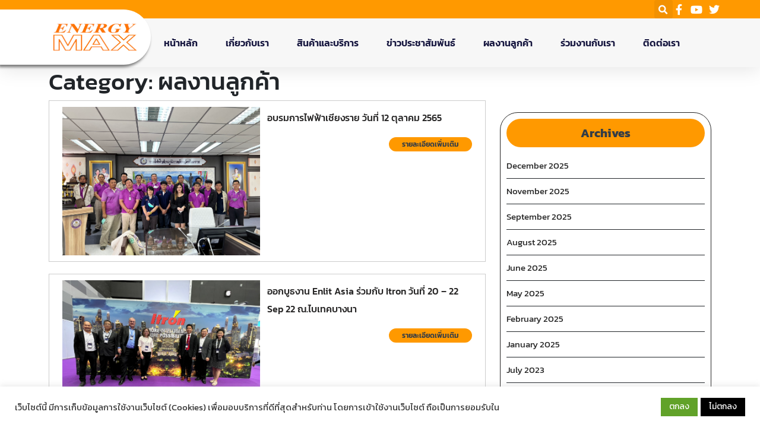

--- FILE ---
content_type: text/html; charset=UTF-8
request_url: https://energymax.co.th/category/%E0%B8%9C%E0%B8%A5%E0%B8%87%E0%B8%B2%E0%B8%99%E0%B8%A5%E0%B8%B9%E0%B8%81%E0%B8%84%E0%B9%89%E0%B8%B2/
body_size: 29296
content:
<!DOCTYPE html>
<html dir="ltr" lang="en-US" prefix="og: https://ogp.me/ns#">
<head>
	<meta charset="UTF-8">
	<meta name="viewport" content="width=device-width, initial-scale=1.0, viewport-fit=cover" />		<title>ผลงานลูกค้า - บริษัท เอ็นเนอร์จี แม็คซ์ จำกัด</title>

		<!-- All in One SEO 4.9.3 - aioseo.com -->
	<meta name="robots" content="noindex, nofollow, max-image-preview:large" />
	<link rel="canonical" href="https://energymax.co.th/category/%e0%b8%9c%e0%b8%a5%e0%b8%87%e0%b8%b2%e0%b8%99%e0%b8%a5%e0%b8%b9%e0%b8%81%e0%b8%84%e0%b9%89%e0%b8%b2/" />
	<link rel="next" href="https://energymax.co.th/category/%E0%B8%9C%E0%B8%A5%E0%B8%87%E0%B8%B2%E0%B8%99%E0%B8%A5%E0%B8%B9%E0%B8%81%E0%B8%84%E0%B9%89%E0%B8%B2/page/2/" />
	<meta name="generator" content="All in One SEO (AIOSEO) 4.9.3" />
		<script type="application/ld+json" class="aioseo-schema">
			{"@context":"https:\/\/schema.org","@graph":[{"@type":"BreadcrumbList","@id":"https:\/\/energymax.co.th\/category\/%E0%B8%9C%E0%B8%A5%E0%B8%87%E0%B8%B2%E0%B8%99%E0%B8%A5%E0%B8%B9%E0%B8%81%E0%B8%84%E0%B9%89%E0%B8%B2\/#breadcrumblist","itemListElement":[{"@type":"ListItem","@id":"https:\/\/energymax.co.th#listItem","position":1,"name":"Home","item":"https:\/\/energymax.co.th","nextItem":{"@type":"ListItem","@id":"https:\/\/energymax.co.th\/category\/%e0%b8%9c%e0%b8%a5%e0%b8%87%e0%b8%b2%e0%b8%99%e0%b8%a5%e0%b8%b9%e0%b8%81%e0%b8%84%e0%b9%89%e0%b8%b2\/#listItem","name":"\u0e1c\u0e25\u0e07\u0e32\u0e19\u0e25\u0e39\u0e01\u0e04\u0e49\u0e32"}},{"@type":"ListItem","@id":"https:\/\/energymax.co.th\/category\/%e0%b8%9c%e0%b8%a5%e0%b8%87%e0%b8%b2%e0%b8%99%e0%b8%a5%e0%b8%b9%e0%b8%81%e0%b8%84%e0%b9%89%e0%b8%b2\/#listItem","position":2,"name":"\u0e1c\u0e25\u0e07\u0e32\u0e19\u0e25\u0e39\u0e01\u0e04\u0e49\u0e32","previousItem":{"@type":"ListItem","@id":"https:\/\/energymax.co.th#listItem","name":"Home"}}]},{"@type":"CollectionPage","@id":"https:\/\/energymax.co.th\/category\/%E0%B8%9C%E0%B8%A5%E0%B8%87%E0%B8%B2%E0%B8%99%E0%B8%A5%E0%B8%B9%E0%B8%81%E0%B8%84%E0%B9%89%E0%B8%B2\/#collectionpage","url":"https:\/\/energymax.co.th\/category\/%E0%B8%9C%E0%B8%A5%E0%B8%87%E0%B8%B2%E0%B8%99%E0%B8%A5%E0%B8%B9%E0%B8%81%E0%B8%84%E0%B9%89%E0%B8%B2\/","name":"\u0e1c\u0e25\u0e07\u0e32\u0e19\u0e25\u0e39\u0e01\u0e04\u0e49\u0e32 - \u0e1a\u0e23\u0e34\u0e29\u0e31\u0e17 \u0e40\u0e2d\u0e47\u0e19\u0e40\u0e19\u0e2d\u0e23\u0e4c\u0e08\u0e35 \u0e41\u0e21\u0e47\u0e04\u0e0b\u0e4c \u0e08\u0e33\u0e01\u0e31\u0e14","inLanguage":"en-US","isPartOf":{"@id":"https:\/\/energymax.co.th\/#website"},"breadcrumb":{"@id":"https:\/\/energymax.co.th\/category\/%E0%B8%9C%E0%B8%A5%E0%B8%87%E0%B8%B2%E0%B8%99%E0%B8%A5%E0%B8%B9%E0%B8%81%E0%B8%84%E0%B9%89%E0%B8%B2\/#breadcrumblist"}},{"@type":"Organization","@id":"https:\/\/energymax.co.th\/#organization","name":"energymax","url":"https:\/\/energymax.co.th\/","logo":{"@type":"ImageObject","url":"https:\/\/klakaodevelop.com\/emax\/wp-content\/uploads\/2021\/11\/01.png","@id":"https:\/\/energymax.co.th\/category\/%E0%B8%9C%E0%B8%A5%E0%B8%87%E0%B8%B2%E0%B8%99%E0%B8%A5%E0%B8%B9%E0%B8%81%E0%B8%84%E0%B9%89%E0%B8%B2\/#organizationLogo"},"image":{"@id":"https:\/\/energymax.co.th\/category\/%E0%B8%9C%E0%B8%A5%E0%B8%87%E0%B8%B2%E0%B8%99%E0%B8%A5%E0%B8%B9%E0%B8%81%E0%B8%84%E0%B9%89%E0%B8%B2\/#organizationLogo"}},{"@type":"WebSite","@id":"https:\/\/energymax.co.th\/#website","url":"https:\/\/energymax.co.th\/","name":"\u0e1a\u0e23\u0e34\u0e29\u0e31\u0e17 \u0e40\u0e2d\u0e47\u0e19\u0e40\u0e19\u0e2d\u0e23\u0e4c\u0e08\u0e35 \u0e41\u0e21\u0e47\u0e04\u0e0b\u0e4c \u0e08\u0e33\u0e01\u0e31\u0e14","inLanguage":"en-US","publisher":{"@id":"https:\/\/energymax.co.th\/#organization"}}]}
		</script>
		<!-- All in One SEO -->

<link rel='dns-prefetch' href='//fonts.googleapis.com' />
<link rel="alternate" type="application/rss+xml" title="บริษัท เอ็นเนอร์จี แม็คซ์ จำกัด &raquo; Feed" href="https://energymax.co.th/feed/" />
<link rel="alternate" type="application/rss+xml" title="บริษัท เอ็นเนอร์จี แม็คซ์ จำกัด &raquo; Comments Feed" href="https://energymax.co.th/comments/feed/" />
<link rel="alternate" type="application/rss+xml" title="บริษัท เอ็นเนอร์จี แม็คซ์ จำกัด &raquo; ผลงานลูกค้า Category Feed" href="https://energymax.co.th/category/%e0%b8%9c%e0%b8%a5%e0%b8%87%e0%b8%b2%e0%b8%99%e0%b8%a5%e0%b8%b9%e0%b8%81%e0%b8%84%e0%b9%89%e0%b8%b2/feed/" />
		<!-- This site uses the Google Analytics by MonsterInsights plugin v8.25.0 - Using Analytics tracking - https://www.monsterinsights.com/ -->
		<!-- Note: MonsterInsights is not currently configured on this site. The site owner needs to authenticate with Google Analytics in the MonsterInsights settings panel. -->
					<!-- No tracking code set -->
				<!-- / Google Analytics by MonsterInsights -->
		<style id='wp-img-auto-sizes-contain-inline-css' type='text/css'>
img:is([sizes=auto i],[sizes^="auto," i]){contain-intrinsic-size:3000px 1500px}
/*# sourceURL=wp-img-auto-sizes-contain-inline-css */
</style>

<style id='wp-emoji-styles-inline-css' type='text/css'>

	img.wp-smiley, img.emoji {
		display: inline !important;
		border: none !important;
		box-shadow: none !important;
		height: 1em !important;
		width: 1em !important;
		margin: 0 0.07em !important;
		vertical-align: -0.1em !important;
		background: none !important;
		padding: 0 !important;
	}
/*# sourceURL=wp-emoji-styles-inline-css */
</style>
<link rel='stylesheet' id='wp-block-library-css' href='https://energymax.co.th/wp-includes/css/dist/block-library/style.min.css?ver=6.9' type='text/css' media='all' />
<style id='wp-block-library-theme-inline-css' type='text/css'>
.wp-block-audio :where(figcaption){color:#555;font-size:13px;text-align:center}.is-dark-theme .wp-block-audio :where(figcaption){color:#ffffffa6}.wp-block-audio{margin:0 0 1em}.wp-block-code{border:1px solid #ccc;border-radius:4px;font-family:Menlo,Consolas,monaco,monospace;padding:.8em 1em}.wp-block-embed :where(figcaption){color:#555;font-size:13px;text-align:center}.is-dark-theme .wp-block-embed :where(figcaption){color:#ffffffa6}.wp-block-embed{margin:0 0 1em}.blocks-gallery-caption{color:#555;font-size:13px;text-align:center}.is-dark-theme .blocks-gallery-caption{color:#ffffffa6}:root :where(.wp-block-image figcaption){color:#555;font-size:13px;text-align:center}.is-dark-theme :root :where(.wp-block-image figcaption){color:#ffffffa6}.wp-block-image{margin:0 0 1em}.wp-block-pullquote{border-bottom:4px solid;border-top:4px solid;color:currentColor;margin-bottom:1.75em}.wp-block-pullquote :where(cite),.wp-block-pullquote :where(footer),.wp-block-pullquote__citation{color:currentColor;font-size:.8125em;font-style:normal;text-transform:uppercase}.wp-block-quote{border-left:.25em solid;margin:0 0 1.75em;padding-left:1em}.wp-block-quote cite,.wp-block-quote footer{color:currentColor;font-size:.8125em;font-style:normal;position:relative}.wp-block-quote:where(.has-text-align-right){border-left:none;border-right:.25em solid;padding-left:0;padding-right:1em}.wp-block-quote:where(.has-text-align-center){border:none;padding-left:0}.wp-block-quote.is-large,.wp-block-quote.is-style-large,.wp-block-quote:where(.is-style-plain){border:none}.wp-block-search .wp-block-search__label{font-weight:700}.wp-block-search__button{border:1px solid #ccc;padding:.375em .625em}:where(.wp-block-group.has-background){padding:1.25em 2.375em}.wp-block-separator.has-css-opacity{opacity:.4}.wp-block-separator{border:none;border-bottom:2px solid;margin-left:auto;margin-right:auto}.wp-block-separator.has-alpha-channel-opacity{opacity:1}.wp-block-separator:not(.is-style-wide):not(.is-style-dots){width:100px}.wp-block-separator.has-background:not(.is-style-dots){border-bottom:none;height:1px}.wp-block-separator.has-background:not(.is-style-wide):not(.is-style-dots){height:2px}.wp-block-table{margin:0 0 1em}.wp-block-table td,.wp-block-table th{word-break:normal}.wp-block-table :where(figcaption){color:#555;font-size:13px;text-align:center}.is-dark-theme .wp-block-table :where(figcaption){color:#ffffffa6}.wp-block-video :where(figcaption){color:#555;font-size:13px;text-align:center}.is-dark-theme .wp-block-video :where(figcaption){color:#ffffffa6}.wp-block-video{margin:0 0 1em}:root :where(.wp-block-template-part.has-background){margin-bottom:0;margin-top:0;padding:1.25em 2.375em}
/*# sourceURL=/wp-includes/css/dist/block-library/theme.min.css */
</style>
<style id='classic-theme-styles-inline-css' type='text/css'>
/*! This file is auto-generated */
.wp-block-button__link{color:#fff;background-color:#32373c;border-radius:9999px;box-shadow:none;text-decoration:none;padding:calc(.667em + 2px) calc(1.333em + 2px);font-size:1.125em}.wp-block-file__button{background:#32373c;color:#fff;text-decoration:none}
/*# sourceURL=/wp-includes/css/classic-themes.min.css */
</style>
<link rel='stylesheet' id='aioseo/css/src/vue/standalone/blocks/table-of-contents/global.scss-css' href='https://energymax.co.th/wp-content/plugins/all-in-one-seo-pack/dist/Lite/assets/css/table-of-contents/global.e90f6d47.css?ver=4.9.3' type='text/css' media='all' />
<style id='global-styles-inline-css' type='text/css'>
:root{--wp--preset--aspect-ratio--square: 1;--wp--preset--aspect-ratio--4-3: 4/3;--wp--preset--aspect-ratio--3-4: 3/4;--wp--preset--aspect-ratio--3-2: 3/2;--wp--preset--aspect-ratio--2-3: 2/3;--wp--preset--aspect-ratio--16-9: 16/9;--wp--preset--aspect-ratio--9-16: 9/16;--wp--preset--color--black: #000000;--wp--preset--color--cyan-bluish-gray: #abb8c3;--wp--preset--color--white: #ffffff;--wp--preset--color--pale-pink: #f78da7;--wp--preset--color--vivid-red: #cf2e2e;--wp--preset--color--luminous-vivid-orange: #ff6900;--wp--preset--color--luminous-vivid-amber: #fcb900;--wp--preset--color--light-green-cyan: #7bdcb5;--wp--preset--color--vivid-green-cyan: #00d084;--wp--preset--color--pale-cyan-blue: #8ed1fc;--wp--preset--color--vivid-cyan-blue: #0693e3;--wp--preset--color--vivid-purple: #9b51e0;--wp--preset--gradient--vivid-cyan-blue-to-vivid-purple: linear-gradient(135deg,rgb(6,147,227) 0%,rgb(155,81,224) 100%);--wp--preset--gradient--light-green-cyan-to-vivid-green-cyan: linear-gradient(135deg,rgb(122,220,180) 0%,rgb(0,208,130) 100%);--wp--preset--gradient--luminous-vivid-amber-to-luminous-vivid-orange: linear-gradient(135deg,rgb(252,185,0) 0%,rgb(255,105,0) 100%);--wp--preset--gradient--luminous-vivid-orange-to-vivid-red: linear-gradient(135deg,rgb(255,105,0) 0%,rgb(207,46,46) 100%);--wp--preset--gradient--very-light-gray-to-cyan-bluish-gray: linear-gradient(135deg,rgb(238,238,238) 0%,rgb(169,184,195) 100%);--wp--preset--gradient--cool-to-warm-spectrum: linear-gradient(135deg,rgb(74,234,220) 0%,rgb(151,120,209) 20%,rgb(207,42,186) 40%,rgb(238,44,130) 60%,rgb(251,105,98) 80%,rgb(254,248,76) 100%);--wp--preset--gradient--blush-light-purple: linear-gradient(135deg,rgb(255,206,236) 0%,rgb(152,150,240) 100%);--wp--preset--gradient--blush-bordeaux: linear-gradient(135deg,rgb(254,205,165) 0%,rgb(254,45,45) 50%,rgb(107,0,62) 100%);--wp--preset--gradient--luminous-dusk: linear-gradient(135deg,rgb(255,203,112) 0%,rgb(199,81,192) 50%,rgb(65,88,208) 100%);--wp--preset--gradient--pale-ocean: linear-gradient(135deg,rgb(255,245,203) 0%,rgb(182,227,212) 50%,rgb(51,167,181) 100%);--wp--preset--gradient--electric-grass: linear-gradient(135deg,rgb(202,248,128) 0%,rgb(113,206,126) 100%);--wp--preset--gradient--midnight: linear-gradient(135deg,rgb(2,3,129) 0%,rgb(40,116,252) 100%);--wp--preset--font-size--small: 13px;--wp--preset--font-size--medium: 20px;--wp--preset--font-size--large: 36px;--wp--preset--font-size--x-large: 42px;--wp--preset--spacing--20: 0.44rem;--wp--preset--spacing--30: 0.67rem;--wp--preset--spacing--40: 1rem;--wp--preset--spacing--50: 1.5rem;--wp--preset--spacing--60: 2.25rem;--wp--preset--spacing--70: 3.38rem;--wp--preset--spacing--80: 5.06rem;--wp--preset--shadow--natural: 6px 6px 9px rgba(0, 0, 0, 0.2);--wp--preset--shadow--deep: 12px 12px 50px rgba(0, 0, 0, 0.4);--wp--preset--shadow--sharp: 6px 6px 0px rgba(0, 0, 0, 0.2);--wp--preset--shadow--outlined: 6px 6px 0px -3px rgb(255, 255, 255), 6px 6px rgb(0, 0, 0);--wp--preset--shadow--crisp: 6px 6px 0px rgb(0, 0, 0);}:where(.is-layout-flex){gap: 0.5em;}:where(.is-layout-grid){gap: 0.5em;}body .is-layout-flex{display: flex;}.is-layout-flex{flex-wrap: wrap;align-items: center;}.is-layout-flex > :is(*, div){margin: 0;}body .is-layout-grid{display: grid;}.is-layout-grid > :is(*, div){margin: 0;}:where(.wp-block-columns.is-layout-flex){gap: 2em;}:where(.wp-block-columns.is-layout-grid){gap: 2em;}:where(.wp-block-post-template.is-layout-flex){gap: 1.25em;}:where(.wp-block-post-template.is-layout-grid){gap: 1.25em;}.has-black-color{color: var(--wp--preset--color--black) !important;}.has-cyan-bluish-gray-color{color: var(--wp--preset--color--cyan-bluish-gray) !important;}.has-white-color{color: var(--wp--preset--color--white) !important;}.has-pale-pink-color{color: var(--wp--preset--color--pale-pink) !important;}.has-vivid-red-color{color: var(--wp--preset--color--vivid-red) !important;}.has-luminous-vivid-orange-color{color: var(--wp--preset--color--luminous-vivid-orange) !important;}.has-luminous-vivid-amber-color{color: var(--wp--preset--color--luminous-vivid-amber) !important;}.has-light-green-cyan-color{color: var(--wp--preset--color--light-green-cyan) !important;}.has-vivid-green-cyan-color{color: var(--wp--preset--color--vivid-green-cyan) !important;}.has-pale-cyan-blue-color{color: var(--wp--preset--color--pale-cyan-blue) !important;}.has-vivid-cyan-blue-color{color: var(--wp--preset--color--vivid-cyan-blue) !important;}.has-vivid-purple-color{color: var(--wp--preset--color--vivid-purple) !important;}.has-black-background-color{background-color: var(--wp--preset--color--black) !important;}.has-cyan-bluish-gray-background-color{background-color: var(--wp--preset--color--cyan-bluish-gray) !important;}.has-white-background-color{background-color: var(--wp--preset--color--white) !important;}.has-pale-pink-background-color{background-color: var(--wp--preset--color--pale-pink) !important;}.has-vivid-red-background-color{background-color: var(--wp--preset--color--vivid-red) !important;}.has-luminous-vivid-orange-background-color{background-color: var(--wp--preset--color--luminous-vivid-orange) !important;}.has-luminous-vivid-amber-background-color{background-color: var(--wp--preset--color--luminous-vivid-amber) !important;}.has-light-green-cyan-background-color{background-color: var(--wp--preset--color--light-green-cyan) !important;}.has-vivid-green-cyan-background-color{background-color: var(--wp--preset--color--vivid-green-cyan) !important;}.has-pale-cyan-blue-background-color{background-color: var(--wp--preset--color--pale-cyan-blue) !important;}.has-vivid-cyan-blue-background-color{background-color: var(--wp--preset--color--vivid-cyan-blue) !important;}.has-vivid-purple-background-color{background-color: var(--wp--preset--color--vivid-purple) !important;}.has-black-border-color{border-color: var(--wp--preset--color--black) !important;}.has-cyan-bluish-gray-border-color{border-color: var(--wp--preset--color--cyan-bluish-gray) !important;}.has-white-border-color{border-color: var(--wp--preset--color--white) !important;}.has-pale-pink-border-color{border-color: var(--wp--preset--color--pale-pink) !important;}.has-vivid-red-border-color{border-color: var(--wp--preset--color--vivid-red) !important;}.has-luminous-vivid-orange-border-color{border-color: var(--wp--preset--color--luminous-vivid-orange) !important;}.has-luminous-vivid-amber-border-color{border-color: var(--wp--preset--color--luminous-vivid-amber) !important;}.has-light-green-cyan-border-color{border-color: var(--wp--preset--color--light-green-cyan) !important;}.has-vivid-green-cyan-border-color{border-color: var(--wp--preset--color--vivid-green-cyan) !important;}.has-pale-cyan-blue-border-color{border-color: var(--wp--preset--color--pale-cyan-blue) !important;}.has-vivid-cyan-blue-border-color{border-color: var(--wp--preset--color--vivid-cyan-blue) !important;}.has-vivid-purple-border-color{border-color: var(--wp--preset--color--vivid-purple) !important;}.has-vivid-cyan-blue-to-vivid-purple-gradient-background{background: var(--wp--preset--gradient--vivid-cyan-blue-to-vivid-purple) !important;}.has-light-green-cyan-to-vivid-green-cyan-gradient-background{background: var(--wp--preset--gradient--light-green-cyan-to-vivid-green-cyan) !important;}.has-luminous-vivid-amber-to-luminous-vivid-orange-gradient-background{background: var(--wp--preset--gradient--luminous-vivid-amber-to-luminous-vivid-orange) !important;}.has-luminous-vivid-orange-to-vivid-red-gradient-background{background: var(--wp--preset--gradient--luminous-vivid-orange-to-vivid-red) !important;}.has-very-light-gray-to-cyan-bluish-gray-gradient-background{background: var(--wp--preset--gradient--very-light-gray-to-cyan-bluish-gray) !important;}.has-cool-to-warm-spectrum-gradient-background{background: var(--wp--preset--gradient--cool-to-warm-spectrum) !important;}.has-blush-light-purple-gradient-background{background: var(--wp--preset--gradient--blush-light-purple) !important;}.has-blush-bordeaux-gradient-background{background: var(--wp--preset--gradient--blush-bordeaux) !important;}.has-luminous-dusk-gradient-background{background: var(--wp--preset--gradient--luminous-dusk) !important;}.has-pale-ocean-gradient-background{background: var(--wp--preset--gradient--pale-ocean) !important;}.has-electric-grass-gradient-background{background: var(--wp--preset--gradient--electric-grass) !important;}.has-midnight-gradient-background{background: var(--wp--preset--gradient--midnight) !important;}.has-small-font-size{font-size: var(--wp--preset--font-size--small) !important;}.has-medium-font-size{font-size: var(--wp--preset--font-size--medium) !important;}.has-large-font-size{font-size: var(--wp--preset--font-size--large) !important;}.has-x-large-font-size{font-size: var(--wp--preset--font-size--x-large) !important;}
:where(.wp-block-post-template.is-layout-flex){gap: 1.25em;}:where(.wp-block-post-template.is-layout-grid){gap: 1.25em;}
:where(.wp-block-term-template.is-layout-flex){gap: 1.25em;}:where(.wp-block-term-template.is-layout-grid){gap: 1.25em;}
:where(.wp-block-columns.is-layout-flex){gap: 2em;}:where(.wp-block-columns.is-layout-grid){gap: 2em;}
:root :where(.wp-block-pullquote){font-size: 1.5em;line-height: 1.6;}
/*# sourceURL=global-styles-inline-css */
</style>
<link rel='stylesheet' id='dashicons-css' href='https://energymax.co.th/wp-includes/css/dashicons.min.css?ver=6.9' type='text/css' media='all' />
<link rel='stylesheet' id='admin-bar-css' href='https://energymax.co.th/wp-includes/css/admin-bar.min.css?ver=6.9' type='text/css' media='all' />
<style id='admin-bar-inline-css' type='text/css'>

    /* Hide CanvasJS credits for P404 charts specifically */
    #p404RedirectChart .canvasjs-chart-credit {
        display: none !important;
    }
    
    #p404RedirectChart canvas {
        border-radius: 6px;
    }

    .p404-redirect-adminbar-weekly-title {
        font-weight: bold;
        font-size: 14px;
        color: #fff;
        margin-bottom: 6px;
    }

    #wpadminbar #wp-admin-bar-p404_free_top_button .ab-icon:before {
        content: "\f103";
        color: #dc3545;
        top: 3px;
    }
    
    #wp-admin-bar-p404_free_top_button .ab-item {
        min-width: 80px !important;
        padding: 0px !important;
    }
    
    /* Ensure proper positioning and z-index for P404 dropdown */
    .p404-redirect-adminbar-dropdown-wrap { 
        min-width: 0; 
        padding: 0;
        position: static !important;
    }
    
    #wpadminbar #wp-admin-bar-p404_free_top_button_dropdown {
        position: static !important;
    }
    
    #wpadminbar #wp-admin-bar-p404_free_top_button_dropdown .ab-item {
        padding: 0 !important;
        margin: 0 !important;
    }
    
    .p404-redirect-dropdown-container {
        min-width: 340px;
        padding: 18px 18px 12px 18px;
        background: #23282d !important;
        color: #fff;
        border-radius: 12px;
        box-shadow: 0 8px 32px rgba(0,0,0,0.25);
        margin-top: 10px;
        position: relative !important;
        z-index: 999999 !important;
        display: block !important;
        border: 1px solid #444;
    }
    
    /* Ensure P404 dropdown appears on hover */
    #wpadminbar #wp-admin-bar-p404_free_top_button .p404-redirect-dropdown-container { 
        display: none !important;
    }
    
    #wpadminbar #wp-admin-bar-p404_free_top_button:hover .p404-redirect-dropdown-container { 
        display: block !important;
    }
    
    #wpadminbar #wp-admin-bar-p404_free_top_button:hover #wp-admin-bar-p404_free_top_button_dropdown .p404-redirect-dropdown-container {
        display: block !important;
    }
    
    .p404-redirect-card {
        background: #2c3338;
        border-radius: 8px;
        padding: 18px 18px 12px 18px;
        box-shadow: 0 2px 8px rgba(0,0,0,0.07);
        display: flex;
        flex-direction: column;
        align-items: flex-start;
        border: 1px solid #444;
    }
    
    .p404-redirect-btn {
        display: inline-block;
        background: #dc3545;
        color: #fff !important;
        font-weight: bold;
        padding: 5px 22px;
        border-radius: 8px;
        text-decoration: none;
        font-size: 17px;
        transition: background 0.2s, box-shadow 0.2s;
        margin-top: 8px;
        box-shadow: 0 2px 8px rgba(220,53,69,0.15);
        text-align: center;
        line-height: 1.6;
    }
    
    .p404-redirect-btn:hover {
        background: #c82333;
        color: #fff !important;
        box-shadow: 0 4px 16px rgba(220,53,69,0.25);
    }
    
    /* Prevent conflicts with other admin bar dropdowns */
    #wpadminbar .ab-top-menu > li:hover > .ab-item,
    #wpadminbar .ab-top-menu > li.hover > .ab-item {
        z-index: auto;
    }
    
    #wpadminbar #wp-admin-bar-p404_free_top_button:hover > .ab-item {
        z-index: 999998 !important;
    }
    
/*# sourceURL=admin-bar-inline-css */
</style>
<link rel='stylesheet' id='cookie-law-info-css' href='https://energymax.co.th/wp-content/plugins/cookie-law-info/legacy/public/css/cookie-law-info-public.css?ver=3.3.9.1' type='text/css' media='all' />
<link rel='stylesheet' id='cookie-law-info-gdpr-css' href='https://energymax.co.th/wp-content/plugins/cookie-law-info/legacy/public/css/cookie-law-info-gdpr.css?ver=3.3.9.1' type='text/css' media='all' />
<link rel='stylesheet' id='aagaz-startup-fonts-css' href='//fonts.googleapis.com/css?family=ABeeZee%3Aital%400%3B1%7CAbril%2BFatfac%7CAcme%7CAnton%7CArchitects%2BDaughter%7CArimo%3Aital%2Cwght%400%2C400%3B0%2C500%3B0%2C600%3B0%2C700%3B1%2C400%3B1%2C500%3B1%2C600%3B1%2C700%7CArsenal%3Aital%2Cwght%400%2C400%3B0%2C700%3B1%2C400%3B1%2C700%7CArvo%3Aital%2Cwght%400%2C400%3B0%2C700%3B1%2C400%3B1%2C700%7CAlegreya%3Aital%2Cwght%400%2C400%3B0%2C500%3B0%2C600%3B0%2C700%3B0%2C800%3B0%2C900%3B1%2C400%3B1%2C500%3B1%2C600%3B1%2C700%3B1%2C800%3B1%2C900%7CAlfa%2BSlab%2BOne%7CAveria%2BSerif%2BLibre%3Aital%2Cwght%400%2C300%3B0%2C400%3B0%2C700%3B1%2C300%3B1%2C400%3B1%2C700%7CBangers%7CBoogaloo%7CBad%2BScript%7CBitter%3Aital%2Cwght%400%2C100%3B0%2C200%3B0%2C300%3B0%2C400%3B0%2C500%3B0%2C600%3B0%2C700%3B0%2C800%3B0%2C900%3B1%2C100%3B1%2C200%3B1%2C300%3B1%2C400%3B1%2C500%3B1%2C600%3B1%2C700%3B1%2C800%3B1%2C900%7CBree%2BSerif%7CBenchNine%3Awght%40300%3B400%3B700%7CCabin%3Aital%2Cwght%400%2C400%3B0%2C500%3B0%2C600%3B0%2C700%3B1%2C400%3B1%2C500%3B1%2C600%3B1%2C700%7CCardo%3Aital%2Cwght%400%2C400%3B0%2C700%3B1%2C400%7CCourgette%7CCherry%2BSwash%3Awght%40400%3B700%7CCormorant%2BGaramond%3Aital%2Cwght%400%2C300%3B0%2C400%3B0%2C500%3B0%2C600%3B0%2C700%3B1%2C300%3B1%2C400%3B1%2C500%3B1%2C600%3B1%2C700%7CCrimson%2BText%3Aital%2Cwght%400%2C400%3B0%2C600%3B0%2C700%3B1%2C400%3B1%2C600%3B1%2C700%7CCuprum%3Aital%2Cwght%400%2C400%3B0%2C500%3B0%2C600%3B0%2C700%3B1%2C400%3B1%2C500%3B1%2C600%3B1%2C700%7CCookie%7CComing%2BSoon%7CChewy%7CDays%2BOne%7CDosis%3Awght%40200%3B300%3B400%3B500%3B600%3B700%3B800%7CEconomica%3Aital%2Cwght%400%2C400%3B0%2C700%3B1%2C400%3B1%2C700%7CFira%2BSans%3Aital%2Cwght%400%2C100%3B0%2C200%3B0%2C300%3B0%2C400%3B0%2C500%3B0%2C600%3B0%2C700%3B0%2C800%3B0%2C900%3B1%2C100%3B1%2C200%3B1%2C300%3B1%2C400%3B1%2C500%3B1%2C600%3B1%2C700%3B1%2C800%3B1%2C900%7CFredoka%2BOne%7CFjalla%2BOne%7CFrancois%2BOne%7CFrank%2BRuhl%2BLibre%3Awght%40300%3B400%3B500%3B700%3B900%7CGloria%2BHallelujah%7CGreat%2BVibes%7CHandlee%7CHammersmith%2BOne%7CHeebo%3Awght%40100%3B200%3B300%3B400%3B500%3B600%3B700%3B800%3B900%7CInconsolata%3Awght%40200%3B300%3B400%3B500%3B600%3B700%3B800%3B900%7CIndie%2BFlower%7CIM%2BFell%2BEnglish%2BSC%7CJulius%2BSans%2BOne%7CJosefin%2BSlab%3Aital%2Cwght%400%2C100%3B0%2C200%3B0%2C300%3B0%2C400%3B0%2C500%3B0%2C600%3B0%2C700%3B1%2C100%3B1%2C200%3B1%2C300%3B1%2C400%3B1%2C500%3B1%2C600%3B1%2C700%7CJosefin%2BSans%3Aital%2Cwght%400%2C100%3B0%2C200%3B0%2C300%3B0%2C400%3B0%2C500%3B0%2C600%3B0%2C700%3B1%2C100%3B1%2C200%3B1%2C300%3B1%2C400%3B1%2C500%3B1%2C600%3B1%2C700%7CJost%3Aital%2Cwght%400%2C100%3B0%2C200%3B0%2C300%3B0%2C400%3B0%2C500%3B0%2C600%3B0%2C700%3B0%2C800%3B0%2C900%3B1%2C100%3B1%2C200%3B1%2C300%3B1%2C400%3B1%2C500%3B1%2C600%3B1%2C700%3B1%2C800%3B1%2C900%7CKanit%3Aital%2Cwght%400%2C100%3B0%2C200%3B0%2C300%3B0%2C400%3B0%2C500%3B0%2C600%3B0%2C700%3B0%2C800%3B0%2C900%3B1%2C100%3B1%2C200%3B1%2C300%3B1%2C400%3B1%2C500%3B1%2C600%3B1%2C700%3B1%2C800%3B1%2C900%7CLobster%7CLato%3Aital%2Cwght%400%2C100%3B0%2C300%3B0%2C400%3B0%2C700%3B0%2C900%3B1%2C100%3B1%2C300%3B1%2C400%3B1%2C700%3B1%2C900%7CLora%3Aital%2Cwght%400%2C400%3B0%2C500%3B0%2C600%3B0%2C700%3B1%2C400%3B1%2C500%3B1%2C600%3B1%2C700%7CLibre%2BBaskerville%3Aital%2Cwght%400%2C400%3B0%2C700%3B1%2C400%7CLobster%2BTwo%3Aital%2Cwght%400%2C400%3B0%2C700%3B1%2C400%3B1%2C700%7CMerriweather%3Aital%2Cwght%400%2C300%3B0%2C400%3B0%2C700%3B0%2C900%3B1%2C300%3B1%2C400%3B1%2C700%3B1%2C900%7CMonda%3Awght%40400%3B700%7CMontserrat%3Aital%2Cwght%400%2C100%3B0%2C200%3B0%2C300%3B0%2C400%3B0%2C500%3B0%2C600%3B0%2C700%3B0%2C800%3B0%2C900%3B1%2C100%3B1%2C200%3B1%2C300%3B1%2C400%3B1%2C500%3B1%2C600%3B1%2C700%3B1%2C800%3B1%2C900%7CMulish%3Aital%2Cwght%400%2C200%3B0%2C300%3B0%2C400%3B0%2C500%3B0%2C600%3B0%2C700%3B0%2C800%3B0%2C900%3B1%2C200%3B1%2C300%3B1%2C400%3B1%2C500%3B1%2C600%3B1%2C700%3B1%2C800%3B1%2C900%7CMarck%2BScript%7CNoto%2BSerif%3Aital%2Cwght%400%2C400%3B0%2C700%3B1%2C400%3B1%2C700%7COpen%2BSans%3Aital%2Cwght%400%2C300%3B0%2C400%3B0%2C500%3B0%2C600%3B0%2C700%3B0%2C800%3B1%2C300%3B1%2C400%3B1%2C500%3B1%2C600%3B1%2C700%3B1%2C800%7COverpass%3Aital%2Cwght%400%2C100%3B0%2C200%3B0%2C300%3B0%2C400%3B0%2C500%3B0%2C600%3B0%2C700%3B0%2C800%3B0%2C900%3B1%2C100%3B1%2C200%3B1%2C300%3B1%2C400%3B1%2C500%3B1%2C600%3B1%2C700%3B1%2C800%3B1%2C900%7COverpass%2BMono%3Awght%40300%3B400%3B500%3B600%3B700%7COxygen%3Awght%40300%3B400%3B700%7COrbitron%3Awght%40400%3B500%3B600%3B700%3B800%3B900%7CPatua%2BOne%7CPacifico%7CPadauk%3Awght%40400%3B700%7CPlayball%7CPlayfair%2BDisplay%3Aital%2Cwght%400%2C400%3B0%2C500%3B0%2C600%3B0%2C700%3B0%2C800%3B0%2C900%3B1%2C400%3B1%2C500%3B1%2C600%3B1%2C700%3B1%2C800%3B1%2C900%7CPT%2BSans%3Aital%2Cwght%400%2C400%3B0%2C700%3B1%2C400%3B1%2C700%7CPhilosopher%3Aital%2Cwght%400%2C400%3B0%2C700%3B1%2C400%3B1%2C700%7CPermanent%2BMarker%7CPoiret%2BOne%7CPoppins%3Aital%2Cwght%400%2C100%3B0%2C200%3B0%2C300%3B0%2C400%3B0%2C500%3B0%2C600%3B0%2C700%3B0%2C800%3B0%2C900%3B1%2C100%3B1%2C200%3B1%2C300%3B1%2C400%3B1%2C500%3B1%2C600%3B1%2C700%3B1%2C800%3B1%2C900%7CQuicksand%3Awght%40300%3B400%3B500%3B600%3B700%7CQuattrocento%2BSans%3Aital%2Cwght%400%2C400%3B0%2C700%3B1%2C400%3B1%2C700%7CRaleway%3Aital%2Cwght%400%2C100%3B0%2C200%3B0%2C300%3B0%2C400%3B0%2C500%3B0%2C600%3B0%2C700%3B0%2C800%3B0%2C900%3B1%2C100%3B1%2C200%3B1%2C300%3B1%2C400%3B1%2C500%3B1%2C600%3B1%2C700%3B1%2C800%3B1%2C900%7CRubik%3Aital%2Cwght%400%2C300%3B0%2C400%3B0%2C500%3B0%2C600%3B0%2C700%3B0%2C800%3B0%2C900%3B1%2C300%3B1%2C400%3B1%2C500%3B1%2C600%3B1%2C700%3B1%2C800%3B1%2C900%7CRoboto%2BCondensed%3Aital%2Cwght%400%2C300%3B0%2C400%3B0%2C700%3B1%2C300%3B1%2C400%3B1%2C700%7CRokkitt%3Awght%40100%3B200%3B300%3B400%3B500%3B600%3B700%3B800%3B900%7CRusso%2BOne%7CRighteous%7CSaira%3Aital%2Cwght%400%2C100%3B0%2C200%3B0%2C300%3B0%2C400%3B0%2C500%3B0%2C600%3B0%2C700%3B0%2C800%3B0%2C900%3B1%2C100%3B1%2C200%3B1%2C300%3B1%2C400%3B1%2C500%3B1%2C600%3B1%2C700%3B1%2C800%3B1%2C900%7CSatisfy%7CSlabo%2B13px%7CSlabo%2B27px%7CSource%2BSans%2BPro%3Aital%2Cwght%400%2C200%3B0%2C300%3B0%2C400%3B0%2C600%3B0%2C700%3B0%2C900%3B1%2C200%3B1%2C300%3B1%2C400%3B1%2C600%3B1%2C700%3B1%2C900%7CShadows%2BInto%2BLight%2BTwo%7CShadows%2BInto%2BLight%7CSacramento%7CShrikhand%7CStaatliches%7CTangerine%3Awght%40400%3B700%7CTrirong%3Aital%2Cwght%400%2C100%3B0%2C200%3B0%2C300%3B0%2C400%3B0%2C500%3B0%2C600%3B0%2C700%3B0%2C800%3B0%2C900%3B1%2C100%3B1%2C200%3B1%2C300%3B1%2C400%3B1%2C500%3B1%2C600%3B1%2C700%3B1%2C800%3B1%2C900%7CUbuntu%3Aital%2Cwght%400%2C300%3B0%2C400%3B0%2C500%3B0%2C700%3B1%2C300%3B1%2C400%3B1%2C500%3B1%2C700%7CUnica%2BOne%7CVT323%7CVarela%2BRound%7CVampiro%2BOne%7CVollkorn%3Aital%2Cwght%400%2C400%3B0%2C500%3B0%2C600%3B0%2C700%3B0%2C800%3B0%2C900%3B1%2C400%3B1%2C500%3B1%2C600%3B1%2C700%3B1%2C800%3B1%2C900%7CVolkhov%3Aital%2Cwght%400%2C400%3B0%2C700%3B1%2C400%3B1%2C700%7CWork%2BSans%3Aital%2Cwght%400%2C100%3B0%2C200%3B0%2C300%3B0%2C400%3B0%2C500%3B0%2C600%3B0%2C700%3B0%2C800%3B0%2C900%3B1%2C100%3B1%2C200%3B1%2C300%3B1%2C400%3B1%2C500%3B1%2C600%3B1%2C700%3B1%2C800%3B1%2C900%7CYanone%2BKaffeesatz%3Awght%40200%3B300%3B400%3B500%3B600%3B700%7CZCOOL%2BXiaoWei' type='text/css' media='all' />
<link rel='stylesheet' id='aagaz-startup-block-style-css' href='https://energymax.co.th/wp-content/themes/aagaz-startup/assets/css/blocks.css?ver=6.9' type='text/css' media='all' />
<link rel='stylesheet' id='bootstrap-style-css' href='https://energymax.co.th/wp-content/themes/aagaz-startup/assets/css/bootstrap.css?ver=6.9' type='text/css' media='all' />
<link rel='stylesheet' id='aagaz-startup-basic-style-css' href='https://energymax.co.th/wp-content/themes/aagaz-startup/style.css?ver=6.9' type='text/css' media='all' />
<style id='aagaz-startup-basic-style-inline-css' type='text/css'>

	    body{
		    color:!important;
		    font-family: !important;
		    font-size: px !important;
		}
		p,span{
		    color:!important;
		    font-family: Kanit;
		    font-size: ;
		}
		a{
		    color:!important;
		    font-family: Kanit;
		}
		li{
		    color:!important;
		    font-family: Kanit;
		}
		h1{
		    color:!important;
		    font-family: Kanit!important;
		    font-size: !important;
		}
		h2{
		    color:!important;
		    font-family: Kanit!important;
		    font-size: !important;
		}
		h3{
		    color:!important;
		    font-family: Kanit!important;
		    font-size: !important;
		}
		h4{
		    color:!important;
		    font-family: Kanit!important;
		    font-size: !important;
		}
		h5{
		    color:!important;
		    font-family: Kanit!important;
		    font-size: !important;
		}
		h6{
		    color:!important;
		    font-family: Kanit!important;
		    font-size: !important;
		}
	
.topbar, span.carousel-control-prev-icon i:hover,span.carousel-control-next-icon i:hover, .readbutton a, .aboutbtn a, .woocommerce span.onsale, .woocommerce #respond input#submit:hover, .woocommerce a.button:hover, .woocommerce button.button:hover, .woocommerce input.button:hover,.woocommerce #respond input#submit.alt:hover, .woocommerce a.button.alt:hover, .woocommerce button.button.alt:hover, .woocommerce input.button.alt:hover, nav.woocommerce-MyAccount-navigation ul li, .post-link a, .post-info, #sidebox h2, button.search-submit:hover, .search-form button.search-submit, .copyright, .widget .tagcloud a:hover,.widget .tagcloud a:focus,.widget.widget_tag_cloud a:hover,.widget.widget_tag_cloud a:focus,.wp_widget_tag_cloud a:hover,.wp_widget_tag_cloud a:focus, button,input[type="button"],input[type="submit"], .prev.page-numbers:focus,.next.page-numbers:focus,.tags p a,.comment-reply-link,.post-navigation .nav-next a, .post-navigation .nav-previous a,.scrollup i,.page-numbers, #sidebox h3, #sidebox .widget_price_filter .ui-slider-horizontal .ui-slider-range, #sidebox .widget_price_filter .ui-slider .ui-slider-handle, .site-footer .widget_price_filter .ui-slider-horizontal .ui-slider-range, .site-footer .widget_price_filter .ui-slider .ui-slider-handle, .woocommerce button.button:disabled:hover, .woocommerce button.button:disabled[disabled]:hover, .wp-block-button a, .nav-links .nav-previous a,.nav-links .nav-next a, .site-footer button[type="submit"], #sidebox button[type="submit"],.breadcrumb a ,.breadcrumb span{background-color: #ff9900;}.woocommerce-message::before,#sidebox ul li a:hover,.woocommerce .tagged_as a:hover, .main-navigation a:hover,.blogger h2 a:hover,.category a:hover{color: #ff9900;}.main-navigation ul ul, .woocommerce #respond input#submit:hover, .woocommerce a.button:hover, .woocommerce button.button:hover, .woocommerce input.button:hover,.woocommerce #respond input#submit.alt:hover, .woocommerce a.button.alt:hover, .woocommerce button.button.alt:hover, .woocommerce input.button.alt:hover, span.carousel-control-prev-icon i:hover,span.carousel-control-next-icon i:hover, #about .abt-image,.scrollup i,.page-numbers{border-color: #ff9900;}#about .about-text hr, .woocommerce-message{border-top-color: #ff9900;}.site-footer ul li a:hover{color: #ff9900!important;}.post-link a, .wp-block-button a{border-color: #ff9900!important;}body{max-width: 100%;}.page-template-custom-home-page .middle-header{width: 97.3%}#slider img{opacity:0.9}#slider .carousel-caption, #slider .inner_carousel, #slider .inner_carousel h1, #slider .inner_carousel p, #slider .readbutton{text-align:left; left:15%; right:45%;}
		@media screen and (max-width: 1024px) and (min-width: 768px){
		#slider .carousel-caption{top:32%;} }
		@media screen and (max-width: 990px) and (min-width: 768px){
		#slider .inner_carousel h1{font-size:27px;} }.post-link a, #slider .readbutton a, .form-submit input[type="submit"], #about .aboutbtn a{padding-top: 1px; padding-bottom: 1px; padding-left: px; padding-right: px; display:inline-block;}.post-link a,#slider .readbutton a, .form-submit input[type="submit"], #about .aboutbtn a{border-radius: px;}.blogger, .blogger h2, .post-info, .text p, #our-services p{text-align:Left;}.blogger .post-link{text-align:right;} .circle .inner{border-color: ;}  #pre-loader{background-color: #ff9900;} .circle .inner{width:unset;}@media screen and (max-width:575px) {#pre-loader{visibility:hidden;} }@media screen and (max-width:575px) {#sidebox{display:block;} }@media screen and (max-width:575px) {.topbar{display:block;} }@media screen and (max-width:575px) {.fixed-header{position:static;} }@media screen and (max-width:575px){#slider{display:none;} }#slider .readbutton{display:none;} @media screen and (max-width:575px) {#slider .readbutton{display:block;} }.scrollup i{display:none;} @media screen and (max-width:575px) {.scrollup i{display:block;} }#slider img{height: px;}.scrollup i{border-radius: px;}.scrollup i{font-size: 7px;}.scrollup i{padding-top: px; padding-bottom: px; padding-left: px; padding-right: px;}.copyright{padding-top: 0px; padding-bottom: 0px;}.site-info{font-size: 16px;}#comments textarea{width: 100%;}.woocommerce #respond input#submit, .woocommerce a.button, .woocommerce button.button, .woocommerce input.button, .woocommerce #respond input#submit.alt, .woocommerce a.button.alt, .woocommerce button.button.alt, .woocommerce input.button.alt, .woocommerce button.button:disabled, .woocommerce button.button:disabled[disabled]{padding-top: 9px; padding-bottom: 9px;}.woocommerce #respond input#submit, .woocommerce a.button, .woocommerce button.button, .woocommerce input.button, .woocommerce #respond input#submit.alt, .woocommerce a.button.alt, .woocommerce button.button.alt, .woocommerce input.button.alt, .woocommerce button.button:disabled, .woocommerce button.button:disabled[disabled]{padding-left: 16px; padding-right: 16px;}.woocommerce #respond input#submit, .woocommerce a.button, .woocommerce button.button, .woocommerce input.button, .woocommerce #respond input#submit.alt, .woocommerce a.button.alt, .woocommerce button.button.alt, .woocommerce input.button.alt{border-radius: 25px;}.related.products{display: none;}.woocommerce .products li{border: none;}.woocommerce ul.products li.product, .woocommerce-page ul.products li.product{padding-top: 10px !important; padding-bottom: 10px !important;}.woocommerce ul.products li.product, .woocommerce-page ul.products li.product{padding-left: 10px !important; padding-right: 10px !important;}.woocommerce ul.products li.product, .woocommerce-page ul.products li.product{border-radius: 0px;}.woocommerce ul.products li.product, .woocommerce-page ul.products li.product{box-shadow: 0px 0px 0px #e4e4e4;}.site-footer{background-color: #ff9900;}.site-footer{background-attachment: scroll !important;}.site-footer{background-position: center center!important;}.main-navigation a, .navigation-top a{font-size: px !important;}.main-navigation a, .main-navigation ul li a, #site-navigation li a{color:  !important;}.main-navigation ul.sub-menu a, .main-navigation ul.sub-menu li a, #site-navigation ul.sub-menu li a{color:  !important;}.main-navigation a:hover, .main-navigation ul li a:hover, .main-navigation .current_page_item > a:hover, .main-navigation .current-menu-item > a:hover, .main-navigation .current_page_ancestor > a:hover, #site-navigation li a:hover{color:  !important;}.main-navigation ul.sub-menu a:hover, .main-navigation ul.sub-menu li a:hover, .main-navigation .current_page_item > a:hover, .main-navigation .current-menu-item > a:hover, .main-navigation .current_page_ancestor > a:hover, #site-navigation ul.sub-menu li a:hover{color:  !important;} .logo h1 a, .site-title a{color: ;}  .logo p.site-description{color: ;} .logo h1, .site-title a{font-size: 10px;}.logo p.site-description{font-size: 13px;}.logo{margin: px ;}.logo{padding: px !important;}{background-color: transparent;}#slider{background-color: 1;}.woocommerce span.onsale {border-radius: 50%;}.woocommerce ul.products li.product .onsale{ left:auto; right:0;}.woocommerce span.onsale{font-size: 14px;}.woocommerce span.onsale{padding-top: px; padding-bottom: px; padding-left: px; padding-right: px; display:inline-block;}.fixed-header{padding: px;}#slider .carousel-caption, #slider .inner_carousel, #slider .inner_carousel h1, #slider .inner_carousel p, #slider .readbutton{top: %; bottom: %;left: %;right: %;}.post-image img, .wrapper img{border-radius: 0px;}.post-image img, .wrapper img{box-shadow: 0px 0px 0px #ccc;}.copyright{background-color: ;}.post-info{ margin-top:20px;}.post-image img{border-radius: 0px;}.post-image img{box-shadow: 0px 0px 0px #ccc;}.blogger.singlebox .post-image img{border-radius: 0px;}.blogger.singlebox .post-image img{box-shadow: 0px 0px 0px #ccc;}.scrollup i{background: ;border-color: ;}.scrollup i{color: ;}.scrollup i:hover{background: ;border-color: ;}.blogger .text p:nth-of-type(1)::first-letter {display: none;}
/*# sourceURL=aagaz-startup-basic-style-inline-css */
</style>
<link rel='stylesheet' id='font-awesome-style-css' href='https://energymax.co.th/wp-content/themes/aagaz-startup/assets/css/fontawesome-all.css?ver=6.9' type='text/css' media='all' />
<link rel='stylesheet' id='elementor-icons-css' href='https://energymax.co.th/wp-content/plugins/elementor/assets/lib/eicons/css/elementor-icons.min.css?ver=5.45.0' type='text/css' media='all' />
<link rel='stylesheet' id='elementor-frontend-css' href='https://energymax.co.th/wp-content/plugins/elementor/assets/css/frontend.min.css?ver=3.34.1' type='text/css' media='all' />
<link rel='stylesheet' id='elementor-post-46-css' href='https://energymax.co.th/wp-content/uploads/elementor/css/post-46.css?ver=1768395000' type='text/css' media='all' />
<link rel='stylesheet' id='elementor-pro-css' href='https://energymax.co.th/wp-content/plugins/elementor-pro/assets/css/frontend.min.css?ver=3.6.4' type='text/css' media='all' />
<link rel='stylesheet' id='elementor-post-671-css' href='https://energymax.co.th/wp-content/uploads/elementor/css/post-671.css?ver=1768394448' type='text/css' media='all' />
<link rel='stylesheet' id='elementor-post-687-css' href='https://energymax.co.th/wp-content/uploads/elementor/css/post-687.css?ver=1768395001' type='text/css' media='all' />
<link rel='stylesheet' id='elementor-gf-local-kanit-css' href='https://energymax.co.th/wp-content/uploads/elementor/google-fonts/css/kanit.css?ver=1742261894' type='text/css' media='all' />
<link rel='stylesheet' id='elementor-gf-local-montserrat-css' href='https://energymax.co.th/wp-content/uploads/elementor/google-fonts/css/montserrat.css?ver=1742889864' type='text/css' media='all' />
<link rel='stylesheet' id='elementor-icons-shared-0-css' href='https://energymax.co.th/wp-content/plugins/elementor/assets/lib/font-awesome/css/fontawesome.min.css?ver=5.15.3' type='text/css' media='all' />
<link rel='stylesheet' id='elementor-icons-fa-brands-css' href='https://energymax.co.th/wp-content/plugins/elementor/assets/lib/font-awesome/css/brands.min.css?ver=5.15.3' type='text/css' media='all' />
<link rel='stylesheet' id='elementor-icons-fa-solid-css' href='https://energymax.co.th/wp-content/plugins/elementor/assets/lib/font-awesome/css/solid.min.css?ver=5.15.3' type='text/css' media='all' />
<link rel='stylesheet' id='elementor-icons-fa-regular-css' href='https://energymax.co.th/wp-content/plugins/elementor/assets/lib/font-awesome/css/regular.min.css?ver=5.15.3' type='text/css' media='all' />
<script type="text/javascript" id="ahc_front_js-js-extra">
/* <![CDATA[ */
var ahc_ajax_front = {"ajax_url":"https://energymax.co.th/wp-admin/admin-ajax.php","plugin_url":"https://energymax.co.th/wp-content/plugins/visitors-traffic-real-time-statistics/","page_id":"Category: \u003Cspan\u003E\u0e1c\u0e25\u0e07\u0e32\u0e19\u0e25\u0e39\u0e01\u0e04\u0e49\u0e32\u003C/span\u003E","page_title":"","post_type":""};
//# sourceURL=ahc_front_js-js-extra
/* ]]> */
</script>
<script type="text/javascript" src="https://energymax.co.th/wp-content/plugins/visitors-traffic-real-time-statistics/js/front.js?ver=6.9" id="ahc_front_js-js"></script>
<script type="text/javascript" src="https://energymax.co.th/wp-includes/js/jquery/jquery.min.js?ver=3.7.1" id="jquery-core-js"></script>
<script type="text/javascript" src="https://energymax.co.th/wp-includes/js/jquery/jquery-migrate.min.js?ver=3.4.1" id="jquery-migrate-js"></script>
<script type="text/javascript" id="cookie-law-info-js-extra">
/* <![CDATA[ */
var Cli_Data = {"nn_cookie_ids":[],"cookielist":[],"non_necessary_cookies":[],"ccpaEnabled":"","ccpaRegionBased":"","ccpaBarEnabled":"","strictlyEnabled":["necessary","obligatoire"],"ccpaType":"gdpr","js_blocking":"1","custom_integration":"","triggerDomRefresh":"","secure_cookies":""};
var cli_cookiebar_settings = {"animate_speed_hide":"500","animate_speed_show":"500","background":"#FFF","border":"#b1a6a6c2","border_on":"","button_1_button_colour":"#61a229","button_1_button_hover":"#4e8221","button_1_link_colour":"#fff","button_1_as_button":"1","button_1_new_win":"","button_2_button_colour":"#333","button_2_button_hover":"#292929","button_2_link_colour":"#444","button_2_as_button":"","button_2_hidebar":"","button_3_button_colour":"#000000","button_3_button_hover":"#000000","button_3_link_colour":"#ffffff","button_3_as_button":"1","button_3_new_win":"","button_4_button_colour":"#dedfe0","button_4_button_hover":"#b2b2b3","button_4_link_colour":"#333333","button_4_as_button":"1","button_7_button_colour":"#61a229","button_7_button_hover":"#4e8221","button_7_link_colour":"#fff","button_7_as_button":"1","button_7_new_win":"","font_family":"inherit","header_fix":"","notify_animate_hide":"1","notify_animate_show":"","notify_div_id":"#cookie-law-info-bar","notify_position_horizontal":"right","notify_position_vertical":"bottom","scroll_close":"","scroll_close_reload":"","accept_close_reload":"","reject_close_reload":"","showagain_tab":"","showagain_background":"#fff","showagain_border":"#000","showagain_div_id":"#cookie-law-info-again","showagain_x_position":"100px","text":"#333333","show_once_yn":"","show_once":"10000","logging_on":"","as_popup":"","popup_overlay":"1","bar_heading_text":"","cookie_bar_as":"banner","popup_showagain_position":"bottom-right","widget_position":"left"};
var log_object = {"ajax_url":"https://energymax.co.th/wp-admin/admin-ajax.php"};
//# sourceURL=cookie-law-info-js-extra
/* ]]> */
</script>
<script type="text/javascript" src="https://energymax.co.th/wp-content/plugins/cookie-law-info/legacy/public/js/cookie-law-info-public.js?ver=3.3.9.1" id="cookie-law-info-js"></script>
<script type="text/javascript" src="https://energymax.co.th/wp-content/themes/aagaz-startup/assets/js/html5.js?ver=3.7.3" id="html5-jquery-js"></script>
<script type="text/javascript" src="https://energymax.co.th/wp-content/themes/aagaz-startup/assets/js/custom.js?ver=1" id="jquery-custom-js"></script>
<script type="text/javascript" src="https://energymax.co.th/wp-content/themes/aagaz-startup/assets/js/bootstrap.js?ver=1" id="bootstrap-jquery-js"></script>
<link rel="https://api.w.org/" href="https://energymax.co.th/wp-json/" /><link rel="alternate" title="JSON" type="application/json" href="https://energymax.co.th/wp-json/wp/v2/categories/6" /><link rel="EditURI" type="application/rsd+xml" title="RSD" href="https://energymax.co.th/xmlrpc.php?rsd" />
<meta name="generator" content="WordPress 6.9" />
<meta name="generator" content="Elementor 3.34.1; features: additional_custom_breakpoints; settings: css_print_method-external, google_font-enabled, font_display-auto">
			<style>
				.e-con.e-parent:nth-of-type(n+4):not(.e-lazyloaded):not(.e-no-lazyload),
				.e-con.e-parent:nth-of-type(n+4):not(.e-lazyloaded):not(.e-no-lazyload) * {
					background-image: none !important;
				}
				@media screen and (max-height: 1024px) {
					.e-con.e-parent:nth-of-type(n+3):not(.e-lazyloaded):not(.e-no-lazyload),
					.e-con.e-parent:nth-of-type(n+3):not(.e-lazyloaded):not(.e-no-lazyload) * {
						background-image: none !important;
					}
				}
				@media screen and (max-height: 640px) {
					.e-con.e-parent:nth-of-type(n+2):not(.e-lazyloaded):not(.e-no-lazyload),
					.e-con.e-parent:nth-of-type(n+2):not(.e-lazyloaded):not(.e-no-lazyload) * {
						background-image: none !important;
					}
				}
			</style>
			<style type="text/css" id="custom-background-css">
body.custom-background { background-color: #ffffff; }
</style>
	<link rel="icon" href="https://energymax.co.th/wp-content/uploads/2021/11/cropped-01.png" sizes="32x32" />
<link rel="icon" href="https://energymax.co.th/wp-content/uploads/2021/11/cropped-01.png" sizes="192x192" />
<link rel="apple-touch-icon" href="https://energymax.co.th/wp-content/uploads/2021/11/cropped-01.png" />
<meta name="msapplication-TileImage" content="https://energymax.co.th/wp-content/uploads/2021/11/cropped-01.png" />
</head>
<body class="archive category category-6 custom-background wp-custom-logo wp-embed-responsive wp-theme-aagaz-startup group-blog hfeed has-sidebar elementor-default elementor-kit-46">

		<div data-elementor-type="header" data-elementor-id="671" class="elementor elementor-671 elementor-location-header">
					<div class="elementor-section-wrap">
								<section class="elementor-section elementor-top-section elementor-element elementor-element-2325ca69 elementor-section-full_width elementor-section-height-default elementor-section-height-default" data-id="2325ca69" data-element_type="section" id="header_pop" data-settings="{&quot;sticky&quot;:&quot;top&quot;,&quot;sticky_effects_offset&quot;:20,&quot;sticky_on&quot;:[&quot;desktop&quot;,&quot;tablet&quot;,&quot;mobile&quot;],&quot;sticky_offset&quot;:0}">
						<div class="elementor-container elementor-column-gap-default">
					<div class="elementor-column elementor-col-100 elementor-top-column elementor-element elementor-element-38d6b400" data-id="38d6b400" data-element_type="column">
			<div class="elementor-widget-wrap elementor-element-populated">
						<section class="elementor-section elementor-inner-section elementor-element elementor-element-53bff14d elementor-reverse-mobile elementor-section-full_width elementor-section-height-default elementor-section-height-default" data-id="53bff14d" data-element_type="section" data-settings="{&quot;background_background&quot;:&quot;classic&quot;}">
						<div class="elementor-container elementor-column-gap-wide">
					<div class="elementor-column elementor-col-33 elementor-inner-column elementor-element elementor-element-4f110d63 elementor-hidden-phone" data-id="4f110d63" data-element_type="column">
			<div class="elementor-widget-wrap">
							</div>
		</div>
				<div class="elementor-column elementor-col-33 elementor-inner-column elementor-element elementor-element-7ce123f5" data-id="7ce123f5" data-element_type="column">
			<div class="elementor-widget-wrap elementor-element-populated">
						<div class="elementor-element elementor-element-56165f01 elementor-search-form--skin-full_screen elementor-widget elementor-widget-search-form" data-id="56165f01" data-element_type="widget" data-settings="{&quot;skin&quot;:&quot;full_screen&quot;}" data-widget_type="search-form.default">
				<div class="elementor-widget-container">
							<form class="elementor-search-form" role="search" action="https://energymax.co.th" method="get">
									<div class="elementor-search-form__toggle">
				<i aria-hidden="true" class="fas fa-search"></i>				<span class="elementor-screen-only">Search</span>
			</div>
						<div class="elementor-search-form__container">
								<input placeholder="" class="elementor-search-form__input" type="search" name="s" title="Search" value="">
																<div class="dialog-lightbox-close-button dialog-close-button">
					<i aria-hidden="true" class="eicon-close"></i>					<span class="elementor-screen-only">Close</span>
				</div>
							</div>
		</form>
						</div>
				</div>
					</div>
		</div>
				<div class="elementor-column elementor-col-33 elementor-inner-column elementor-element elementor-element-6afd9f9e" data-id="6afd9f9e" data-element_type="column">
			<div class="elementor-widget-wrap elementor-element-populated">
						<div class="elementor-element elementor-element-3bfae4b5 elementor-icon-list--layout-inline elementor-align-end elementor-mobile-align-start elementor-list-item-link-full_width elementor-widget elementor-widget-icon-list" data-id="3bfae4b5" data-element_type="widget" data-widget_type="icon-list.default">
				<div class="elementor-widget-container">
							<ul class="elementor-icon-list-items elementor-inline-items">
							<li class="elementor-icon-list-item elementor-inline-item">
											<a href="https://web.facebook.com/p/Energy-Max-Co-Ltd-%E0%B8%9C%E0%B8%A5%E0%B8%B4%E0%B8%95%E0%B9%81%E0%B8%A5%E0%B8%B0%E0%B8%88%E0%B8%B3%E0%B8%AB%E0%B8%99%E0%B9%88%E0%B8%B2%E0%B8%A2%E0%B8%A1%E0%B8%B4%E0%B9%80%E0%B8%95%E0%B8%AD%E0%B8%A3%E0%B9%8C%E0%B9%84%E0%B8%9F%E0%B8%9F%E0%B9%89%E0%B8%B2%E0%B8%A3%E0%B8%B0%E0%B8%9A%E0%B8%9A%E0%B8%AD%E0%B8%B4%E0%B9%80%E0%B8%A5%E0%B9%87%E0%B8%81%E0%B8%97%E0%B8%A3%E0%B8%AD%E0%B8%99%E0%B8%B4%E0%B8%81%E0%B8%AA%E0%B9%8C-100076171728518/?locale=th_TH&#038;_rdc=1&#038;_rdr#" target="_blank">

												<span class="elementor-icon-list-icon">
							<i aria-hidden="true" class="fab fa-facebook-f"></i>						</span>
										<span class="elementor-icon-list-text"></span>
											</a>
									</li>
								<li class="elementor-icon-list-item elementor-inline-item">
											<span class="elementor-icon-list-icon">
							<i aria-hidden="true" class="fab fa-youtube"></i>						</span>
										<span class="elementor-icon-list-text"></span>
									</li>
								<li class="elementor-icon-list-item elementor-inline-item">
											<span class="elementor-icon-list-icon">
							<i aria-hidden="true" class="fab fa-twitter"></i>						</span>
										<span class="elementor-icon-list-text"></span>
									</li>
						</ul>
						</div>
				</div>
					</div>
		</div>
					</div>
		</section>
				<section class="elementor-section elementor-inner-section elementor-element elementor-element-42bc778f elementor-section-full_width elementor-section-content-middle elementor-section-height-default elementor-section-height-default" data-id="42bc778f" data-element_type="section" data-settings="{&quot;background_background&quot;:&quot;classic&quot;}">
						<div class="elementor-container elementor-column-gap-default">
					<div class="elementor-column elementor-col-50 elementor-inner-column elementor-element elementor-element-2d078726" data-id="2d078726" data-element_type="column" data-settings="{&quot;background_background&quot;:&quot;classic&quot;}">
			<div class="elementor-widget-wrap elementor-element-populated">
						<div class="elementor-element elementor-element-225016f8 elementor-widget elementor-widget-image" data-id="225016f8" data-element_type="widget" data-widget_type="image.default">
				<div class="elementor-widget-container">
																<a href="https://energymax.co.th">
							<img width="151" height="81" src="https://energymax.co.th/wp-content/uploads/2021/11/cropped-01.png" class="attachment-full size-full wp-image-9" alt="" />								</a>
															</div>
				</div>
					</div>
		</div>
				<div class="elementor-column elementor-col-50 elementor-inner-column elementor-element elementor-element-61ac2629" data-id="61ac2629" data-element_type="column">
			<div class="elementor-widget-wrap elementor-element-populated">
						<div class="elementor-element elementor-element-2d615c2e elementor-nav-menu__align-left elementor-nav-menu--stretch elementor-nav-menu__text-align-center elementor-nav-menu--dropdown-tablet elementor-nav-menu--toggle elementor-nav-menu--burger elementor-widget elementor-widget-nav-menu" data-id="2d615c2e" data-element_type="widget" data-settings="{&quot;full_width&quot;:&quot;stretch&quot;,&quot;layout&quot;:&quot;horizontal&quot;,&quot;submenu_icon&quot;:{&quot;value&quot;:&quot;&lt;i class=\&quot;fas fa-caret-down\&quot;&gt;&lt;\/i&gt;&quot;,&quot;library&quot;:&quot;fa-solid&quot;},&quot;toggle&quot;:&quot;burger&quot;}" data-widget_type="nav-menu.default">
				<div class="elementor-widget-container">
								<nav migration_allowed="1" migrated="0" role="navigation" class="elementor-nav-menu--main elementor-nav-menu__container elementor-nav-menu--layout-horizontal e--pointer-underline e--animation-fade">
				<ul id="menu-1-2d615c2e" class="elementor-nav-menu"><li class="menu-item menu-item-type-post_type menu-item-object-page menu-item-home menu-item-300"><a href="https://energymax.co.th/" class="elementor-item">หน้าหลัก</a></li>
<li class="menu-item menu-item-type-post_type menu-item-object-page menu-item-541"><a href="https://energymax.co.th/%e0%b9%80%e0%b8%81%e0%b8%b5%e0%b9%88%e0%b8%a2%e0%b8%a7%e0%b8%81%e0%b8%b1%e0%b8%9a%e0%b9%80%e0%b8%a3%e0%b8%b2-3/" class="elementor-item">เกี่ยวกับเรา</a></li>
<li class="menu-item menu-item-type-post_type menu-item-object-page menu-item-497"><a href="https://energymax.co.th/%e0%b8%aa%e0%b8%b4%e0%b8%99%e0%b8%84%e0%b9%89%e0%b8%b2%e0%b9%81%e0%b8%a5%e0%b8%b0%e0%b8%9a%e0%b8%a3%e0%b8%b4%e0%b8%81%e0%b8%b2%e0%b8%a3-2/" class="elementor-item">สินค้าและบริการ</a></li>
<li class="menu-item menu-item-type-post_type menu-item-object-page menu-item-506"><a href="https://energymax.co.th/%e0%b8%82%e0%b9%88%e0%b8%b2%e0%b8%a7%e0%b8%9b%e0%b8%a3%e0%b8%b0%e0%b8%8a%e0%b8%b2%e0%b8%aa%e0%b8%b1%e0%b8%a1%e0%b8%9e%e0%b8%b1%e0%b8%99%e0%b8%98%e0%b9%8c/" class="elementor-item">ข่าวประชาสัมพันธ์</a></li>
<li class="menu-item menu-item-type-post_type menu-item-object-page menu-item-477"><a href="https://energymax.co.th/%e0%b8%9c%e0%b8%a5%e0%b8%87%e0%b8%b2%e0%b8%99%e0%b8%a5%e0%b8%b9%e0%b8%81%e0%b8%84%e0%b9%89%e0%b8%b2/" class="elementor-item">ผลงานลูกค้า</a></li>
<li class="menu-item menu-item-type-post_type menu-item-object-page menu-item-484"><a href="https://energymax.co.th/%e0%b8%a3%e0%b9%88%e0%b8%a7%e0%b8%a1%e0%b8%87%e0%b8%b2%e0%b8%99%e0%b8%81%e0%b8%b1%e0%b8%9a%e0%b9%80%e0%b8%a3%e0%b8%b2/" class="elementor-item">ร่วมงานกับเรา</a></li>
<li class="menu-item menu-item-type-post_type menu-item-object-page menu-item-28"><a href="https://energymax.co.th/%e0%b8%95%e0%b8%b4%e0%b8%94%e0%b8%95%e0%b9%88%e0%b8%ad%e0%b9%80%e0%b8%a3%e0%b8%b2/" class="elementor-item">ติดต่อเรา</a></li>
</ul>			</nav>
					<div class="elementor-menu-toggle" role="button" tabindex="0" aria-label="Menu Toggle" aria-expanded="false">
			<i aria-hidden="true" role="presentation" class="elementor-menu-toggle__icon--open eicon-menu-bar"></i><i aria-hidden="true" role="presentation" class="elementor-menu-toggle__icon--close eicon-close"></i>			<span class="elementor-screen-only">Menu</span>
		</div>
			<nav class="elementor-nav-menu--dropdown elementor-nav-menu__container" role="navigation" aria-hidden="true">
				<ul id="menu-2-2d615c2e" class="elementor-nav-menu"><li class="menu-item menu-item-type-post_type menu-item-object-page menu-item-home menu-item-300"><a href="https://energymax.co.th/" class="elementor-item" tabindex="-1">หน้าหลัก</a></li>
<li class="menu-item menu-item-type-post_type menu-item-object-page menu-item-541"><a href="https://energymax.co.th/%e0%b9%80%e0%b8%81%e0%b8%b5%e0%b9%88%e0%b8%a2%e0%b8%a7%e0%b8%81%e0%b8%b1%e0%b8%9a%e0%b9%80%e0%b8%a3%e0%b8%b2-3/" class="elementor-item" tabindex="-1">เกี่ยวกับเรา</a></li>
<li class="menu-item menu-item-type-post_type menu-item-object-page menu-item-497"><a href="https://energymax.co.th/%e0%b8%aa%e0%b8%b4%e0%b8%99%e0%b8%84%e0%b9%89%e0%b8%b2%e0%b9%81%e0%b8%a5%e0%b8%b0%e0%b8%9a%e0%b8%a3%e0%b8%b4%e0%b8%81%e0%b8%b2%e0%b8%a3-2/" class="elementor-item" tabindex="-1">สินค้าและบริการ</a></li>
<li class="menu-item menu-item-type-post_type menu-item-object-page menu-item-506"><a href="https://energymax.co.th/%e0%b8%82%e0%b9%88%e0%b8%b2%e0%b8%a7%e0%b8%9b%e0%b8%a3%e0%b8%b0%e0%b8%8a%e0%b8%b2%e0%b8%aa%e0%b8%b1%e0%b8%a1%e0%b8%9e%e0%b8%b1%e0%b8%99%e0%b8%98%e0%b9%8c/" class="elementor-item" tabindex="-1">ข่าวประชาสัมพันธ์</a></li>
<li class="menu-item menu-item-type-post_type menu-item-object-page menu-item-477"><a href="https://energymax.co.th/%e0%b8%9c%e0%b8%a5%e0%b8%87%e0%b8%b2%e0%b8%99%e0%b8%a5%e0%b8%b9%e0%b8%81%e0%b8%84%e0%b9%89%e0%b8%b2/" class="elementor-item" tabindex="-1">ผลงานลูกค้า</a></li>
<li class="menu-item menu-item-type-post_type menu-item-object-page menu-item-484"><a href="https://energymax.co.th/%e0%b8%a3%e0%b9%88%e0%b8%a7%e0%b8%a1%e0%b8%87%e0%b8%b2%e0%b8%99%e0%b8%81%e0%b8%b1%e0%b8%9a%e0%b9%80%e0%b8%a3%e0%b8%b2/" class="elementor-item" tabindex="-1">ร่วมงานกับเรา</a></li>
<li class="menu-item menu-item-type-post_type menu-item-object-page menu-item-28"><a href="https://energymax.co.th/%e0%b8%95%e0%b8%b4%e0%b8%94%e0%b8%95%e0%b9%88%e0%b8%ad%e0%b9%80%e0%b8%a3%e0%b8%b2/" class="elementor-item" tabindex="-1">ติดต่อเรา</a></li>
</ul>			</nav>
						</div>
				</div>
					</div>
		</div>
					</div>
		</section>
					</div>
		</div>
					</div>
		</section>
							</div>
				</div>
		
<main id="main" role="main">
	<div class="container">
					<header role="banner" class="page-header">
				<h1 class="page-title">Category: <span>ผลงานลูกค้า</span></h1>			</header>
				<div class="row">
							<div class="col-lg-8 col-md-8">
					<article id="post-1008" class="post-1008 post type-post status-publish format-standard has-post-thumbnail hentry category-6">
	<div class="blogger">
			    	<div class="row m-0">
		        					<div class="post-image col-lg-6 col-md-12">
					    <img fetchpriority="high" width="1479" height="1109" src="https://energymax.co.th/wp-content/uploads/2022/10/1.jpg" class="attachment-post-thumbnail size-post-thumbnail wp-post-image" alt="" decoding="async" srcset="https://energymax.co.th/wp-content/uploads/2022/10/1.jpg 1479w, https://energymax.co.th/wp-content/uploads/2022/10/1-300x225.jpg 300w, https://energymax.co.th/wp-content/uploads/2022/10/1-1024x768.jpg 1024w, https://energymax.co.th/wp-content/uploads/2022/10/1-768x576.jpg 768w" sizes="(max-width: 1479px) 100vw, 1479px" />				 	</div>
		 				 		<div class="col-lg-6 col-md-12 ps-0" >
			 		<h2><a href="https://energymax.co.th/%e0%b8%ad%e0%b8%9a%e0%b8%a3%e0%b8%a1%e0%b8%81%e0%b8%b2%e0%b8%a3%e0%b9%84%e0%b8%9f%e0%b8%9f%e0%b9%89%e0%b8%b2%e0%b9%80%e0%b8%8a%e0%b8%b5%e0%b8%a2%e0%b8%87%e0%b8%a3%e0%b8%b2%e0%b8%a2-%e0%b8%a7%e0%b8%b1/" title="อบรมการไฟฟ้าเชียงราย วันที่ 12  ตุลาคม 2565" class="text-capitalize">อบรมการไฟฟ้าเชียงราย วันที่ 12  ตุลาคม 2565<span class="screen-reader-text">อบรมการไฟฟ้าเชียงราย วันที่ 12  ตุลาคม 2565</span></a></h2>
			 					    					      				    				  						  	<div class="post-link">
					  		<a href="https://energymax.co.th/%e0%b8%ad%e0%b8%9a%e0%b8%a3%e0%b8%a1%e0%b8%81%e0%b8%b2%e0%b8%a3%e0%b9%84%e0%b8%9f%e0%b8%9f%e0%b9%89%e0%b8%b2%e0%b9%80%e0%b8%8a%e0%b8%b5%e0%b8%a2%e0%b8%87%e0%b8%a3%e0%b8%b2%e0%b8%a2-%e0%b8%a7%e0%b8%b1/">รายละเอียดเพิ่มเติม<span class="screen-reader-text">รายละเอียดเพิ่มเติม</span></a>
					  	</div>
				  				  	</div>
			</div>
	    	</div>
</article><article id="post-998" class="post-998 post type-post status-publish format-standard has-post-thumbnail hentry category-6">
	<div class="blogger">
			    	<div class="row m-0">
		        					<div class="post-image col-lg-6 col-md-12">
					    <img width="1479" height="1109" src="https://energymax.co.th/wp-content/uploads/2022/09/LINE_ALBUM_Enlit-Asia-2022_220926_6.jpg" class="attachment-post-thumbnail size-post-thumbnail wp-post-image" alt="" decoding="async" srcset="https://energymax.co.th/wp-content/uploads/2022/09/LINE_ALBUM_Enlit-Asia-2022_220926_6.jpg 1479w, https://energymax.co.th/wp-content/uploads/2022/09/LINE_ALBUM_Enlit-Asia-2022_220926_6-300x225.jpg 300w, https://energymax.co.th/wp-content/uploads/2022/09/LINE_ALBUM_Enlit-Asia-2022_220926_6-1024x768.jpg 1024w, https://energymax.co.th/wp-content/uploads/2022/09/LINE_ALBUM_Enlit-Asia-2022_220926_6-768x576.jpg 768w" sizes="(max-width: 1479px) 100vw, 1479px" />				 	</div>
		 				 		<div class="col-lg-6 col-md-12 ps-0" >
			 		<h2><a href="https://energymax.co.th/%e0%b8%ad%e0%b8%ad%e0%b8%81%e0%b8%9a%e0%b8%b9%e0%b8%98%e0%b8%87%e0%b8%b2%e0%b8%99-enlit-asia-%e0%b8%a3%e0%b9%88%e0%b8%a7%e0%b8%a1%e0%b8%81%e0%b8%b1%e0%b8%9a-itron/" title="ออกบูธงาน Enlit Asia ร่วมกับ  Itron                                วันที่ 20 &#8211; 22 Sep 22 ณ.ไบเทคบางนา" class="text-capitalize">ออกบูธงาน Enlit Asia ร่วมกับ  Itron                                วันที่ 20 &#8211; 22 Sep 22 ณ.ไบเทคบางนา<span class="screen-reader-text">ออกบูธงาน Enlit Asia ร่วมกับ  Itron                                วันที่ 20 &#8211; 22 Sep 22 ณ.ไบเทคบางนา</span></a></h2>
			 					    					      				    				  						  	<div class="post-link">
					  		<a href="https://energymax.co.th/%e0%b8%ad%e0%b8%ad%e0%b8%81%e0%b8%9a%e0%b8%b9%e0%b8%98%e0%b8%87%e0%b8%b2%e0%b8%99-enlit-asia-%e0%b8%a3%e0%b9%88%e0%b8%a7%e0%b8%a1%e0%b8%81%e0%b8%b1%e0%b8%9a-itron/">รายละเอียดเพิ่มเติม<span class="screen-reader-text">รายละเอียดเพิ่มเติม</span></a>
					  	</div>
				  				  	</div>
			</div>
	    	</div>
</article><article id="post-921" class="post-921 post type-post status-publish format-standard has-post-thumbnail hentry category-6">
	<div class="blogger">
			    	<div class="row m-0">
		        					<div class="post-image col-lg-6 col-md-12">
					    <img width="2048" height="1316" src="https://energymax.co.th/wp-content/uploads/2022/09/1.jpg" class="attachment-post-thumbnail size-post-thumbnail wp-post-image" alt="" decoding="async" srcset="https://energymax.co.th/wp-content/uploads/2022/09/1.jpg 2048w, https://energymax.co.th/wp-content/uploads/2022/09/1-300x193.jpg 300w, https://energymax.co.th/wp-content/uploads/2022/09/1-1024x658.jpg 1024w, https://energymax.co.th/wp-content/uploads/2022/09/1-768x494.jpg 768w, https://energymax.co.th/wp-content/uploads/2022/09/1-1536x987.jpg 1536w" sizes="(max-width: 2048px) 100vw, 2048px" />				 	</div>
		 				 		<div class="col-lg-6 col-md-12 ps-0" >
			 		<h2><a href="https://energymax.co.th/%e0%b8%81%e0%b8%b2%e0%b8%a3%e0%b9%84%e0%b8%9f%e0%b8%9f%e0%b9%89%e0%b8%b2%e0%b8%aa%e0%b9%88%e0%b8%a7%e0%b8%99%e0%b8%a0%e0%b8%b9%e0%b8%a1%e0%b8%b4%e0%b8%a0%e0%b8%b2%e0%b8%84%e0%b9%80%e0%b8%a1%e0%b8%b7/" title="การไฟฟ้าส่วนภูมิภาคเมืองพัทยาฟุตบอลสัมพันธ์ ระหว่าง การไฟฟ้าส่วนภูมิภาคเมืองพัทยา และ กลุ่มบริษัทงานโครงการ Smart Grid (ALT,ITRON, และ ENERGY MAX) 2565" class="text-capitalize">การไฟฟ้าส่วนภูมิภาคเมืองพัทยาฟุตบอลสัมพันธ์ ระหว่าง การไฟฟ้าส่วนภูมิภาคเมืองพัทยา และ กลุ่มบริษัทงานโครงการ Smart Grid (ALT,ITRON, และ ENERGY MAX) 2565<span class="screen-reader-text">การไฟฟ้าส่วนภูมิภาคเมืองพัทยาฟุตบอลสัมพันธ์ ระหว่าง การไฟฟ้าส่วนภูมิภาคเมืองพัทยา และ กลุ่มบริษัทงานโครงการ Smart Grid (ALT,ITRON, และ ENERGY MAX) 2565</span></a></h2>
			 					    					      				    				  						  	<div class="post-link">
					  		<a href="https://energymax.co.th/%e0%b8%81%e0%b8%b2%e0%b8%a3%e0%b9%84%e0%b8%9f%e0%b8%9f%e0%b9%89%e0%b8%b2%e0%b8%aa%e0%b9%88%e0%b8%a7%e0%b8%99%e0%b8%a0%e0%b8%b9%e0%b8%a1%e0%b8%b4%e0%b8%a0%e0%b8%b2%e0%b8%84%e0%b9%80%e0%b8%a1%e0%b8%b7/">รายละเอียดเพิ่มเติม<span class="screen-reader-text">รายละเอียดเพิ่มเติม</span></a>
					  	</div>
				  				  	</div>
			</div>
	    	</div>
</article><article id="post-901" class="post-901 post type-post status-publish format-standard has-post-thumbnail hentry category-6">
	<div class="blogger">
			    	<div class="row m-0">
		        					<div class="post-image col-lg-6 col-md-12">
					    <img width="1479" height="1109" src="https://energymax.co.th/wp-content/uploads/2022/09/LINE_ALBUM_การบรรยายมิเตอร์อิเล็กทรอนิกส์-PEA-ต.1-เพ.jpg" class="attachment-post-thumbnail size-post-thumbnail wp-post-image" alt="" decoding="async" srcset="https://energymax.co.th/wp-content/uploads/2022/09/LINE_ALBUM_การบรรยายมิเตอร์อิเล็กทรอนิกส์-PEA-ต.1-เพ.jpg 1479w, https://energymax.co.th/wp-content/uploads/2022/09/LINE_ALBUM_การบรรยายมิเตอร์อิเล็กทรอนิกส์-PEA-ต.1-เพ-300x225.jpg 300w, https://energymax.co.th/wp-content/uploads/2022/09/LINE_ALBUM_การบรรยายมิเตอร์อิเล็กทรอนิกส์-PEA-ต.1-เพ-1024x768.jpg 1024w, https://energymax.co.th/wp-content/uploads/2022/09/LINE_ALBUM_การบรรยายมิเตอร์อิเล็กทรอนิกส์-PEA-ต.1-เพ-768x576.jpg 768w" sizes="(max-width: 1479px) 100vw, 1479px" />				 	</div>
		 				 		<div class="col-lg-6 col-md-12 ps-0" >
			 		<h2><a href="https://energymax.co.th/%e0%b8%81%e0%b8%b2%e0%b8%a3%e0%b8%9a%e0%b8%a3%e0%b8%a3%e0%b8%a2%e0%b8%b2%e0%b8%a2%e0%b9%83%e0%b8%ab%e0%b9%89%e0%b8%84%e0%b8%a7%e0%b8%b2%e0%b8%a1%e0%b8%a3%e0%b8%b9%e0%b9%89%e0%b9%83%e0%b8%99%e0%b9%80/" title="การบรรยายให้ความรู้ในเรื่องการติดตั้งและใช้งานมิเตอร์อิเล็กทรอนิกส์ ร่วมกับการไฟฟ้าส่วนภูมิภาค เขต 1 (ภาคใต้) จังหวัดเพชรบุรี" class="text-capitalize">การบรรยายให้ความรู้ในเรื่องการติดตั้งและใช้งานมิเตอร์อิเล็กทรอนิกส์ ร่วมกับการไฟฟ้าส่วนภูมิภาค เขต 1 (ภาคใต้) จังหวัดเพชรบุรี<span class="screen-reader-text">การบรรยายให้ความรู้ในเรื่องการติดตั้งและใช้งานมิเตอร์อิเล็กทรอนิกส์ ร่วมกับการไฟฟ้าส่วนภูมิภาค เขต 1 (ภาคใต้) จังหวัดเพชรบุรี</span></a></h2>
			 					    					      				    				  						  	<div class="post-link">
					  		<a href="https://energymax.co.th/%e0%b8%81%e0%b8%b2%e0%b8%a3%e0%b8%9a%e0%b8%a3%e0%b8%a3%e0%b8%a2%e0%b8%b2%e0%b8%a2%e0%b9%83%e0%b8%ab%e0%b9%89%e0%b8%84%e0%b8%a7%e0%b8%b2%e0%b8%a1%e0%b8%a3%e0%b8%b9%e0%b9%89%e0%b9%83%e0%b8%99%e0%b9%80/">รายละเอียดเพิ่มเติม<span class="screen-reader-text">รายละเอียดเพิ่มเติม</span></a>
					  	</div>
				  				  	</div>
			</div>
	    	</div>
</article><article id="post-467" class="post-467 post type-post status-publish format-standard has-post-thumbnail hentry category-6">
	<div class="blogger">
			    	<div class="row m-0">
		        					<div class="post-image col-lg-6 col-md-12">
					    <img width="1477" height="1108" src="https://energymax.co.th/wp-content/uploads/2021/12/S__29351951.jpg" class="attachment-post-thumbnail size-post-thumbnail wp-post-image" alt="" decoding="async" srcset="https://energymax.co.th/wp-content/uploads/2021/12/S__29351951.jpg 1477w, https://energymax.co.th/wp-content/uploads/2021/12/S__29351951-300x225.jpg 300w, https://energymax.co.th/wp-content/uploads/2021/12/S__29351951-1024x768.jpg 1024w, https://energymax.co.th/wp-content/uploads/2021/12/S__29351951-768x576.jpg 768w" sizes="(max-width: 1477px) 100vw, 1477px" />				 	</div>
		 				 		<div class="col-lg-6 col-md-12 ps-0" >
			 		<h2><a href="https://energymax.co.th/%e0%b8%87%e0%b8%b2%e0%b8%99%e0%b8%aa%e0%b8%b1%e0%b8%a1%e0%b8%a1%e0%b8%99%e0%b8%b2%e0%b8%81%e0%b8%b2%e0%b8%a3%e0%b8%95%e0%b8%a5%e0%b8%b2%e0%b8%94%e0%b8%ad%e0%b8%ad%e0%b8%99%e0%b9%84%e0%b8%a5%e0%b8%99/" title="งานสัมมนาการตลาดออนไลน์สำหรับธุรกิจห้องเช่า ประจำปี 2563" class="text-capitalize">งานสัมมนาการตลาดออนไลน์สำหรับธุรกิจห้องเช่า ประจำปี 2563<span class="screen-reader-text">งานสัมมนาการตลาดออนไลน์สำหรับธุรกิจห้องเช่า ประจำปี 2563</span></a></h2>
			 					    					      				        <div class="text"><p>ร่วมจัดแสดงสินค้า ในงานสัมมนาการตลาดออนไลน์สำหรับธุรกิจห้องเช่า ประจำปี 2563 ...</p></div>
				      				    				  						  	<div class="post-link">
					  		<a href="https://energymax.co.th/%e0%b8%87%e0%b8%b2%e0%b8%99%e0%b8%aa%e0%b8%b1%e0%b8%a1%e0%b8%a1%e0%b8%99%e0%b8%b2%e0%b8%81%e0%b8%b2%e0%b8%a3%e0%b8%95%e0%b8%a5%e0%b8%b2%e0%b8%94%e0%b8%ad%e0%b8%ad%e0%b8%99%e0%b9%84%e0%b8%a5%e0%b8%99/">รายละเอียดเพิ่มเติม<span class="screen-reader-text">รายละเอียดเพิ่มเติม</span></a>
					  	</div>
				  				  	</div>
			</div>
	    	</div>
</article><article id="post-462" class="post-462 post type-post status-publish format-standard has-post-thumbnail hentry category-6">
	<div class="blogger">
			    	<div class="row m-0">
		        					<div class="post-image col-lg-6 col-md-12">
					    <img width="1108" height="1477" src="https://energymax.co.th/wp-content/uploads/2021/12/S__71221309.jpg" class="attachment-post-thumbnail size-post-thumbnail wp-post-image" alt="" decoding="async" srcset="https://energymax.co.th/wp-content/uploads/2021/12/S__71221309.jpg 1108w, https://energymax.co.th/wp-content/uploads/2021/12/S__71221309-225x300.jpg 225w, https://energymax.co.th/wp-content/uploads/2021/12/S__71221309-768x1024.jpg 768w" sizes="(max-width: 1108px) 100vw, 1108px" />				 	</div>
		 				 		<div class="col-lg-6 col-md-12 ps-0" >
			 		<h2><a href="https://energymax.co.th/%e0%b8%95%e0%b8%b4%e0%b8%94%e0%b8%95%e0%b8%b1%e0%b9%89%e0%b8%87-prepayment-meter-1000-units/" title="ติดตั้ง Prepayment Meter 1,000 Units" class="text-capitalize">ติดตั้ง Prepayment Meter 1,000 Units<span class="screen-reader-text">ติดตั้ง Prepayment Meter 1,000 Units</span></a></h2>
			 					    					      				        <div class="text"><p>แพลนติดตั้ง Prepayment Meter 1,000 Units ณ หลีเป๊ะ จ.สตูล ...</p></div>
				      				    				  						  	<div class="post-link">
					  		<a href="https://energymax.co.th/%e0%b8%95%e0%b8%b4%e0%b8%94%e0%b8%95%e0%b8%b1%e0%b9%89%e0%b8%87-prepayment-meter-1000-units/">รายละเอียดเพิ่มเติม<span class="screen-reader-text">รายละเอียดเพิ่มเติม</span></a>
					  	</div>
				  				  	</div>
			</div>
	    	</div>
</article><article id="post-456" class="post-456 post type-post status-publish format-standard has-post-thumbnail hentry category-6">
	<div class="blogger">
			    	<div class="row m-0">
		        					<div class="post-image col-lg-6 col-md-12">
					    <img width="1108" height="1478" src="https://energymax.co.th/wp-content/uploads/2021/12/S__71303180.jpg" class="attachment-post-thumbnail size-post-thumbnail wp-post-image" alt="" decoding="async" srcset="https://energymax.co.th/wp-content/uploads/2021/12/S__71303180.jpg 1108w, https://energymax.co.th/wp-content/uploads/2021/12/S__71303180-225x300.jpg 225w, https://energymax.co.th/wp-content/uploads/2021/12/S__71303180-768x1024.jpg 768w" sizes="(max-width: 1108px) 100vw, 1108px" />				 	</div>
		 				 		<div class="col-lg-6 col-md-12 ps-0" >
			 		<h2><a href="https://energymax.co.th/%e0%b8%95%e0%b8%b4%e0%b8%94%e0%b8%95%e0%b8%b1%e0%b9%89%e0%b8%87-prepayment-meter-%e0%b8%81%e0%b8%a7%e0%b9%88%e0%b8%b2%e0%b8%81%e0%b8%a7%e0%b9%88%e0%b8%b2-100-units/" title="ติดตั้ง Prepayment Meter กว่ากว่า 100 Units" class="text-capitalize">ติดตั้ง Prepayment Meter กว่ากว่า 100 Units<span class="screen-reader-text">ติดตั้ง Prepayment Meter กว่ากว่า 100 Units</span></a></h2>
			 					    					      				        <div class="text"><p>ติดตั้ง Prepayment Meter กว่ากว่า 100 Units ณ ตลาดสดนิคมบางปู สมุทรปราการ ...</p></div>
				      				    				  						  	<div class="post-link">
					  		<a href="https://energymax.co.th/%e0%b8%95%e0%b8%b4%e0%b8%94%e0%b8%95%e0%b8%b1%e0%b9%89%e0%b8%87-prepayment-meter-%e0%b8%81%e0%b8%a7%e0%b9%88%e0%b8%b2%e0%b8%81%e0%b8%a7%e0%b9%88%e0%b8%b2-100-units/">รายละเอียดเพิ่มเติม<span class="screen-reader-text">รายละเอียดเพิ่มเติม</span></a>
					  	</div>
				  				  	</div>
			</div>
	    	</div>
</article><article id="post-442" class="post-442 post type-post status-publish format-standard has-post-thumbnail hentry category-6">
	<div class="blogger">
			    	<div class="row m-0">
		        					<div class="post-image col-lg-6 col-md-12">
					    <img width="2048" height="1536" src="https://energymax.co.th/wp-content/uploads/2021/12/LINE_ALBUM_โครงการตลาดสะพานปลา_211020_2.jpg" class="attachment-post-thumbnail size-post-thumbnail wp-post-image" alt="" decoding="async" srcset="https://energymax.co.th/wp-content/uploads/2021/12/LINE_ALBUM_โครงการตลาดสะพานปลา_211020_2.jpg 2048w, https://energymax.co.th/wp-content/uploads/2021/12/LINE_ALBUM_โครงการตลาดสะพานปลา_211020_2-300x225.jpg 300w, https://energymax.co.th/wp-content/uploads/2021/12/LINE_ALBUM_โครงการตลาดสะพานปลา_211020_2-1024x768.jpg 1024w, https://energymax.co.th/wp-content/uploads/2021/12/LINE_ALBUM_โครงการตลาดสะพานปลา_211020_2-768x576.jpg 768w, https://energymax.co.th/wp-content/uploads/2021/12/LINE_ALBUM_โครงการตลาดสะพานปลา_211020_2-1536x1152.jpg 1536w" sizes="(max-width: 2048px) 100vw, 2048px" />				 	</div>
		 				 		<div class="col-lg-6 col-md-12 ps-0" >
			 		<h2><a href="https://energymax.co.th/%e0%b8%95%e0%b8%b4%e0%b8%94%e0%b8%95%e0%b8%b1%e0%b9%89%e0%b8%87-prepayment-meter-205-units/" title="ติดตั้ง Prepayment Meter 205 Units" class="text-capitalize">ติดตั้ง Prepayment Meter 205 Units<span class="screen-reader-text">ติดตั้ง Prepayment Meter 205 Units</span></a></h2>
			 					    					      				        <div class="text"><p>ติดตั้ง Prepayment Meter 205 Units ณ โครงการสะพานปลา ศูนย์กลางอาหารทะเล ...</p></div>
				      				    				  						  	<div class="post-link">
					  		<a href="https://energymax.co.th/%e0%b8%95%e0%b8%b4%e0%b8%94%e0%b8%95%e0%b8%b1%e0%b9%89%e0%b8%87-prepayment-meter-205-units/">รายละเอียดเพิ่มเติม<span class="screen-reader-text">รายละเอียดเพิ่มเติม</span></a>
					  	</div>
				  				  	</div>
			</div>
	    	</div>
</article><article id="post-437" class="post-437 post type-post status-publish format-standard has-post-thumbnail hentry category-6">
	<div class="blogger">
			    	<div class="row m-0">
		        					<div class="post-image col-lg-6 col-md-12">
					    <img width="1108" height="1478" src="https://energymax.co.th/wp-content/uploads/2021/12/S__35504136.jpg" class="attachment-post-thumbnail size-post-thumbnail wp-post-image" alt="" decoding="async" srcset="https://energymax.co.th/wp-content/uploads/2021/12/S__35504136.jpg 1108w, https://energymax.co.th/wp-content/uploads/2021/12/S__35504136-225x300.jpg 225w, https://energymax.co.th/wp-content/uploads/2021/12/S__35504136-768x1024.jpg 768w" sizes="(max-width: 1108px) 100vw, 1108px" />				 	</div>
		 				 		<div class="col-lg-6 col-md-12 ps-0" >
			 		<h2><a href="https://energymax.co.th/%e0%b8%95%e0%b8%b4%e0%b8%94%e0%b8%95%e0%b8%b1%e0%b9%89%e0%b8%87-prepayment-meter-200-units/" title="ติดตั้ง Prepayment Meter 200 Units" class="text-capitalize">ติดตั้ง Prepayment Meter 200 Units<span class="screen-reader-text">ติดตั้ง Prepayment Meter 200 Units</span></a></h2>
			 					    					      				        <div class="text"><p>ติดตั้ง Prepayment Meter 200 Units ณ กุฏิ วัดยานนาวา ...</p></div>
				      				    				  						  	<div class="post-link">
					  		<a href="https://energymax.co.th/%e0%b8%95%e0%b8%b4%e0%b8%94%e0%b8%95%e0%b8%b1%e0%b9%89%e0%b8%87-prepayment-meter-200-units/">รายละเอียดเพิ่มเติม<span class="screen-reader-text">รายละเอียดเพิ่มเติม</span></a>
					  	</div>
				  				  	</div>
			</div>
	    	</div>
</article><article id="post-429" class="post-429 post type-post status-publish format-standard has-post-thumbnail hentry category-6">
	<div class="blogger">
			    	<div class="row m-0">
		        					<div class="post-image col-lg-6 col-md-12">
					    <img width="180" height="113" src="https://energymax.co.th/wp-content/uploads/2021/12/823149.jpg" class="attachment-post-thumbnail size-post-thumbnail wp-post-image" alt="" decoding="async" />				 	</div>
		 				 		<div class="col-lg-6 col-md-12 ps-0" >
			 		<h2><a href="https://energymax.co.th/%e0%b8%95%e0%b8%b4%e0%b8%94%e0%b8%95%e0%b8%b1%e0%b9%89%e0%b8%87-prepayment-meter-133-units/" title="ติดตั้ง Prepayment Meter 133 Units" class="text-capitalize">ติดตั้ง Prepayment Meter 133 Units<span class="screen-reader-text">ติดตั้ง Prepayment Meter 133 Units</span></a></h2>
			 					    					      				        <div class="text"><p>ติดตั้ง Prepayment Meter 133 Units ณ ใบหยก แกลอรี่ ราชดำริ ...</p></div>
				      				    				  						  	<div class="post-link">
					  		<a href="https://energymax.co.th/%e0%b8%95%e0%b8%b4%e0%b8%94%e0%b8%95%e0%b8%b1%e0%b9%89%e0%b8%87-prepayment-meter-133-units/">รายละเอียดเพิ่มเติม<span class="screen-reader-text">รายละเอียดเพิ่มเติม</span></a>
					  	</div>
				  				  	</div>
			</div>
	    	</div>
</article>											<div class="navigation">
			                
	<nav class="navigation posts-navigation" aria-label="Posts">
		<h2 class="screen-reader-text">Posts navigation</h2>
		<div class="nav-links"><div class="nav-previous"><a href="https://energymax.co.th/category/%E0%B8%9C%E0%B8%A5%E0%B8%87%E0%B8%B2%E0%B8%99%E0%B8%A5%E0%B8%B9%E0%B8%81%E0%B8%84%E0%B9%89%E0%B8%B2/page/2/" >Older posts</a></div></div>
	</nav>		       	 		</div>
		       	 					</div>
				<div id="sidebox" class="col-lg-4 col-md-4">
					
<div id="sidebox">
            <section id="archives" class="widget" role="complementary" aria-label="firstsidebar">
            <h3 class="widget-title text-capitalize">Archives</h3>
            <ul>
                	<li><a href='https://energymax.co.th/2025/12/'>December 2025</a></li>
	<li><a href='https://energymax.co.th/2025/11/'>November 2025</a></li>
	<li><a href='https://energymax.co.th/2025/09/'>September 2025</a></li>
	<li><a href='https://energymax.co.th/2025/08/'>August 2025</a></li>
	<li><a href='https://energymax.co.th/2025/06/'>June 2025</a></li>
	<li><a href='https://energymax.co.th/2025/05/'>May 2025</a></li>
	<li><a href='https://energymax.co.th/2025/02/'>February 2025</a></li>
	<li><a href='https://energymax.co.th/2025/01/'>January 2025</a></li>
	<li><a href='https://energymax.co.th/2023/07/'>July 2023</a></li>
	<li><a href='https://energymax.co.th/2022/10/'>October 2022</a></li>
	<li><a href='https://energymax.co.th/2022/09/'>September 2022</a></li>
	<li><a href='https://energymax.co.th/2021/12/'>December 2021</a></li>
	<li><a href='https://energymax.co.th/2021/11/'>November 2021</a></li>
            </ul>
        </section>
        <section id="meta" class="widget" role="complementary" aria-label="secondsidebar">
            <h3 class="widget-title text-capitalize">Meta</h3>
            <ul>
                                <li><a href="https://energymax.co.th/wp-login.php">Log in</a></li>
                            </ul>
        </section>
    </div>
				</div>
					</div>
	</div>
</main>

		<div data-elementor-type="footer" data-elementor-id="687" class="elementor elementor-687 elementor-location-footer">
					<div class="elementor-section-wrap">
								<section class="elementor-section elementor-top-section elementor-element elementor-element-2002d34b elementor-section-full_width elementor-section-content-middle elementor-section-height-default elementor-section-height-default" data-id="2002d34b" data-element_type="section" data-settings="{&quot;background_background&quot;:&quot;classic&quot;}">
						<div class="elementor-container elementor-column-gap-default">
					<div class="elementor-column elementor-col-50 elementor-top-column elementor-element elementor-element-3d0a7ba5" data-id="3d0a7ba5" data-element_type="column">
			<div class="elementor-widget-wrap elementor-element-populated">
						<div class="elementor-element elementor-element-70d8044c elementor-widget elementor-widget-theme-site-logo elementor-widget-image" data-id="70d8044c" data-element_type="widget" data-widget_type="theme-site-logo.default">
				<div class="elementor-widget-container">
																<a href="https://energymax.co.th">
							<img width="151" height="81" src="https://energymax.co.th/wp-content/uploads/2021/11/cropped-01.png" class="attachment-full size-full wp-image-9" alt="" />								</a>
															</div>
				</div>
				<div class="elementor-element elementor-element-4d0187a0 elementor-widget elementor-widget-text-editor" data-id="4d0187a0" data-element_type="widget" data-widget_type="text-editor.default">
				<div class="elementor-widget-container">
									<h5 style="color: #212529;">บริษัท เอ็นเนอร์จี แม็คซ์ จำกัด</h5><p>เ<span style="background-color: var( --e-global-color-b961454 );">ลขที่ 48/124-125,48/126-127 หมู่ที่ 6 ถนนบางกรวย-ไทรน้อย ตำบลบางรักใหญ่ อำเภอบางบัวทอง จังหวัดนนทบุรี 11110</span></p>								</div>
				</div>
					</div>
		</div>
				<div class="elementor-column elementor-col-25 elementor-top-column elementor-element elementor-element-41a557a5" data-id="41a557a5" data-element_type="column">
			<div class="elementor-widget-wrap elementor-element-populated">
						<div class="elementor-element elementor-element-7848a927 elementor-widget elementor-widget-heading" data-id="7848a927" data-element_type="widget" data-widget_type="heading.default">
				<div class="elementor-widget-container">
					<h2 class="elementor-heading-title elementor-size-default">CALL US</h2>				</div>
				</div>
				<div class="elementor-element elementor-element-872bc27 elementor-icon-list--layout-traditional elementor-list-item-link-full_width elementor-widget elementor-widget-icon-list" data-id="872bc27" data-element_type="widget" data-widget_type="icon-list.default">
				<div class="elementor-widget-container">
							<ul class="elementor-icon-list-items">
							<li class="elementor-icon-list-item">
											<span class="elementor-icon-list-icon">
							<i aria-hidden="true" class="fas fa-phone-alt"></i>						</span>
										<span class="elementor-icon-list-text">02-1570740-2</span>
									</li>
								<li class="elementor-icon-list-item">
											<span class="elementor-icon-list-icon">
							<i aria-hidden="true" class="fas fa-fax"></i>						</span>
										<span class="elementor-icon-list-text">02-1570743</span>
									</li>
						</ul>
						</div>
				</div>
				<div class="elementor-element elementor-element-c4b7a77 elementor-widget elementor-widget-heading" data-id="c4b7a77" data-element_type="widget" data-widget_type="heading.default">
				<div class="elementor-widget-container">
					<h2 class="elementor-heading-title elementor-size-default">Add Line</h2>				</div>
				</div>
				<div class="elementor-element elementor-element-4c1a2c8 elementor-widget elementor-widget-image" data-id="4c1a2c8" data-element_type="widget" data-widget_type="image.default">
				<div class="elementor-widget-container">
															<img src="https://energymax.co.th/wp-content/uploads/elementor/thumbs/M_gainfriends_2dbarcodes_BW-2-r1fhbj89d679nw41eaycodbcv82xci0610zz0tc8vc.png" title="M_gainfriends_2dbarcodes_BW" alt="M_gainfriends_2dbarcodes_BW" loading="lazy" />															</div>
				</div>
					</div>
		</div>
				<div class="elementor-column elementor-col-25 elementor-top-column elementor-element elementor-element-16bc392a" data-id="16bc392a" data-element_type="column">
			<div class="elementor-widget-wrap elementor-element-populated">
						<div class="elementor-element elementor-element-1947a760 elementor-widget elementor-widget-heading" data-id="1947a760" data-element_type="widget" data-widget_type="heading.default">
				<div class="elementor-widget-container">
					<h2 class="elementor-heading-title elementor-size-default">Email</h2>				</div>
				</div>
				<div class="elementor-element elementor-element-fa24e2f elementor-icon-list--layout-traditional elementor-list-item-link-full_width elementor-widget elementor-widget-icon-list" data-id="fa24e2f" data-element_type="widget" data-widget_type="icon-list.default">
				<div class="elementor-widget-container">
							<ul class="elementor-icon-list-items">
							<li class="elementor-icon-list-item">
											<span class="elementor-icon-list-icon">
							<i aria-hidden="true" class="far fa-envelope"></i>						</span>
										<span class="elementor-icon-list-text">sales@energymax.co.th</span>
									</li>
								<li class="elementor-icon-list-item">
											<span class="elementor-icon-list-icon">
							<i aria-hidden="true" class="far fa-envelope"></i>						</span>
										<span class="elementor-icon-list-text">services@energymax.co.th</span>
									</li>
						</ul>
						</div>
				</div>
					</div>
		</div>
					</div>
		</section>
				<footer class="elementor-section elementor-top-section elementor-element elementor-element-12b79ea4 elementor-section-height-min-height elementor-section-content-middle elementor-section-boxed elementor-section-height-default elementor-section-items-middle" data-id="12b79ea4" data-element_type="section" data-settings="{&quot;background_background&quot;:&quot;classic&quot;}">
						<div class="elementor-container elementor-column-gap-default">
					<div class="elementor-column elementor-col-50 elementor-top-column elementor-element elementor-element-583deec1" data-id="583deec1" data-element_type="column">
			<div class="elementor-widget-wrap elementor-element-populated">
						<div class="elementor-element elementor-element-4995ccdf elementor-widget elementor-widget-heading" data-id="4995ccdf" data-element_type="widget" data-widget_type="heading.default">
				<div class="elementor-widget-container">
					<h3 class="elementor-heading-title elementor-size-default">Copyright 2021 © www.energymax.co.th All rights</h3>				</div>
				</div>
					</div>
		</div>
				<div class="elementor-column elementor-col-50 elementor-top-column elementor-element elementor-element-42e91cb7" data-id="42e91cb7" data-element_type="column">
			<div class="elementor-widget-wrap elementor-element-populated">
						<div class="elementor-element elementor-element-2e9b87b elementor-widget elementor-widget-wp-widget-ahcfree_vtrts_widget" data-id="2e9b87b" data-element_type="widget" data-widget_type="wp-widget-ahcfree_vtrts_widget.default">
				<div class="elementor-widget-container">
					<ul style="list-style:none; font-family:Arial, Helvetica, sans-serif; font-size:12px"><li><b>Total visitors : </b><span>8,740</span></li></ul>				</div>
				</div>
					</div>
		</div>
					</div>
		</footer>
							</div>
				</div>
		
<script type="speculationrules">
{"prefetch":[{"source":"document","where":{"and":[{"href_matches":"/*"},{"not":{"href_matches":["/wp-*.php","/wp-admin/*","/wp-content/uploads/*","/wp-content/*","/wp-content/plugins/*","/wp-content/themes/aagaz-startup/*","/*\\?(.+)"]}},{"not":{"selector_matches":"a[rel~=\"nofollow\"]"}},{"not":{"selector_matches":".no-prefetch, .no-prefetch a"}}]},"eagerness":"conservative"}]}
</script>
<!--googleoff: all--><div id="cookie-law-info-bar" data-nosnippet="true"><span><div class="cli-bar-container cli-style-v2"><div class="cli-bar-message">เว็บไซต์นี้ มีการเก็บข้อมูลการใช้งานเว็บไซต์ (Cookies) เพื่อมอบบริการที่ดีที่สุดสำหรับท่าน โดยการเข้าใช้งานเว็บไซต์ ถือเป็นการยอมรับใน </div><div class="cli-bar-btn_container"><a role='button' data-cli_action="accept" id="cookie_action_close_header" class="large cli-plugin-button cli-plugin-main-button cookie_action_close_header cli_action_button wt-cli-accept-btn">ตกลง</a><a role='button' id="cookie_action_close_header_reject" class="large cli-plugin-button cli-plugin-main-button cookie_action_close_header_reject cli_action_button wt-cli-reject-btn" data-cli_action="reject">ไม่ตกลง</a></div></div></span></div><div id="cookie-law-info-again" data-nosnippet="true"><span id="cookie_hdr_showagain">Manage consent</span></div><div class="cli-modal" data-nosnippet="true" id="cliSettingsPopup" tabindex="-1" role="dialog" aria-labelledby="cliSettingsPopup" aria-hidden="true">
  <div class="cli-modal-dialog" role="document">
	<div class="cli-modal-content cli-bar-popup">
		  <button type="button" class="cli-modal-close" id="cliModalClose">
			<svg class="" viewBox="0 0 24 24"><path d="M19 6.41l-1.41-1.41-5.59 5.59-5.59-5.59-1.41 1.41 5.59 5.59-5.59 5.59 1.41 1.41 5.59-5.59 5.59 5.59 1.41-1.41-5.59-5.59z"></path><path d="M0 0h24v24h-24z" fill="none"></path></svg>
			<span class="wt-cli-sr-only">Close</span>
		  </button>
		  <div class="cli-modal-body">
			<div class="cli-container-fluid cli-tab-container">
	<div class="cli-row">
		<div class="cli-col-12 cli-align-items-stretch cli-px-0">
			<div class="cli-privacy-overview">
				<h4>Privacy Overview</h4>				<div class="cli-privacy-content">
					<div class="cli-privacy-content-text">This website uses cookies to improve your experience while you navigate through the website. Out of these, the cookies that are categorized as necessary are stored on your browser as they are essential for the working of basic functionalities of the website. We also use third-party cookies that help us analyze and understand how you use this website. These cookies will be stored in your browser only with your consent. You also have the option to opt-out of these cookies. But opting out of some of these cookies may affect your browsing experience.</div>
				</div>
				<a class="cli-privacy-readmore" aria-label="Show more" role="button" data-readmore-text="Show more" data-readless-text="Show less"></a>			</div>
		</div>
		<div class="cli-col-12 cli-align-items-stretch cli-px-0 cli-tab-section-container">
												<div class="cli-tab-section">
						<div class="cli-tab-header">
							<a role="button" tabindex="0" class="cli-nav-link cli-settings-mobile" data-target="necessary" data-toggle="cli-toggle-tab">
								Necessary							</a>
															<div class="wt-cli-necessary-checkbox">
									<input type="checkbox" class="cli-user-preference-checkbox"  id="wt-cli-checkbox-necessary" data-id="checkbox-necessary" checked="checked"  />
									<label class="form-check-label" for="wt-cli-checkbox-necessary">Necessary</label>
								</div>
								<span class="cli-necessary-caption">Always Enabled</span>
													</div>
						<div class="cli-tab-content">
							<div class="cli-tab-pane cli-fade" data-id="necessary">
								<div class="wt-cli-cookie-description">
									Necessary cookies are absolutely essential for the website to function properly. These cookies ensure basic functionalities and security features of the website, anonymously.
								</div>
							</div>
						</div>
					</div>
																	<div class="cli-tab-section">
						<div class="cli-tab-header">
							<a role="button" tabindex="0" class="cli-nav-link cli-settings-mobile" data-target="functional" data-toggle="cli-toggle-tab">
								Functional							</a>
															<div class="cli-switch">
									<input type="checkbox" id="wt-cli-checkbox-functional" class="cli-user-preference-checkbox"  data-id="checkbox-functional" />
									<label for="wt-cli-checkbox-functional" class="cli-slider" data-cli-enable="Enabled" data-cli-disable="Disabled"><span class="wt-cli-sr-only">Functional</span></label>
								</div>
													</div>
						<div class="cli-tab-content">
							<div class="cli-tab-pane cli-fade" data-id="functional">
								<div class="wt-cli-cookie-description">
									Functional cookies help to perform certain functionalities like sharing the content of the website on social media platforms, collect feedbacks, and other third-party features.
								</div>
							</div>
						</div>
					</div>
																	<div class="cli-tab-section">
						<div class="cli-tab-header">
							<a role="button" tabindex="0" class="cli-nav-link cli-settings-mobile" data-target="performance" data-toggle="cli-toggle-tab">
								Performance							</a>
															<div class="cli-switch">
									<input type="checkbox" id="wt-cli-checkbox-performance" class="cli-user-preference-checkbox"  data-id="checkbox-performance" />
									<label for="wt-cli-checkbox-performance" class="cli-slider" data-cli-enable="Enabled" data-cli-disable="Disabled"><span class="wt-cli-sr-only">Performance</span></label>
								</div>
													</div>
						<div class="cli-tab-content">
							<div class="cli-tab-pane cli-fade" data-id="performance">
								<div class="wt-cli-cookie-description">
									Performance cookies are used to understand and analyze the key performance indexes of the website which helps in delivering a better user experience for the visitors.
								</div>
							</div>
						</div>
					</div>
																	<div class="cli-tab-section">
						<div class="cli-tab-header">
							<a role="button" tabindex="0" class="cli-nav-link cli-settings-mobile" data-target="analytics" data-toggle="cli-toggle-tab">
								Analytics							</a>
															<div class="cli-switch">
									<input type="checkbox" id="wt-cli-checkbox-analytics" class="cli-user-preference-checkbox"  data-id="checkbox-analytics" />
									<label for="wt-cli-checkbox-analytics" class="cli-slider" data-cli-enable="Enabled" data-cli-disable="Disabled"><span class="wt-cli-sr-only">Analytics</span></label>
								</div>
													</div>
						<div class="cli-tab-content">
							<div class="cli-tab-pane cli-fade" data-id="analytics">
								<div class="wt-cli-cookie-description">
									Analytical cookies are used to understand how visitors interact with the website. These cookies help provide information on metrics the number of visitors, bounce rate, traffic source, etc.
								</div>
							</div>
						</div>
					</div>
																	<div class="cli-tab-section">
						<div class="cli-tab-header">
							<a role="button" tabindex="0" class="cli-nav-link cli-settings-mobile" data-target="advertisement" data-toggle="cli-toggle-tab">
								Advertisement							</a>
															<div class="cli-switch">
									<input type="checkbox" id="wt-cli-checkbox-advertisement" class="cli-user-preference-checkbox"  data-id="checkbox-advertisement" />
									<label for="wt-cli-checkbox-advertisement" class="cli-slider" data-cli-enable="Enabled" data-cli-disable="Disabled"><span class="wt-cli-sr-only">Advertisement</span></label>
								</div>
													</div>
						<div class="cli-tab-content">
							<div class="cli-tab-pane cli-fade" data-id="advertisement">
								<div class="wt-cli-cookie-description">
									Advertisement cookies are used to provide visitors with relevant ads and marketing campaigns. These cookies track visitors across websites and collect information to provide customized ads.
								</div>
							</div>
						</div>
					</div>
																	<div class="cli-tab-section">
						<div class="cli-tab-header">
							<a role="button" tabindex="0" class="cli-nav-link cli-settings-mobile" data-target="others" data-toggle="cli-toggle-tab">
								Others							</a>
															<div class="cli-switch">
									<input type="checkbox" id="wt-cli-checkbox-others" class="cli-user-preference-checkbox"  data-id="checkbox-others" />
									<label for="wt-cli-checkbox-others" class="cli-slider" data-cli-enable="Enabled" data-cli-disable="Disabled"><span class="wt-cli-sr-only">Others</span></label>
								</div>
													</div>
						<div class="cli-tab-content">
							<div class="cli-tab-pane cli-fade" data-id="others">
								<div class="wt-cli-cookie-description">
									Other uncategorized cookies are those that are being analyzed and have not been classified into a category as yet.
								</div>
							</div>
						</div>
					</div>
										</div>
	</div>
</div>
		  </div>
		  <div class="cli-modal-footer">
			<div class="wt-cli-element cli-container-fluid cli-tab-container">
				<div class="cli-row">
					<div class="cli-col-12 cli-align-items-stretch cli-px-0">
						<div class="cli-tab-footer wt-cli-privacy-overview-actions">
						
															<a id="wt-cli-privacy-save-btn" role="button" tabindex="0" data-cli-action="accept" class="wt-cli-privacy-btn cli_setting_save_button wt-cli-privacy-accept-btn cli-btn">SAVE &amp; ACCEPT</a>
													</div>
						
					</div>
				</div>
			</div>
		</div>
	</div>
  </div>
</div>
<div class="cli-modal-backdrop cli-fade cli-settings-overlay"></div>
<div class="cli-modal-backdrop cli-fade cli-popupbar-overlay"></div>
<!--googleon: all-->			<script>
				const lazyloadRunObserver = () => {
					const lazyloadBackgrounds = document.querySelectorAll( `.e-con.e-parent:not(.e-lazyloaded)` );
					const lazyloadBackgroundObserver = new IntersectionObserver( ( entries ) => {
						entries.forEach( ( entry ) => {
							if ( entry.isIntersecting ) {
								let lazyloadBackground = entry.target;
								if( lazyloadBackground ) {
									lazyloadBackground.classList.add( 'e-lazyloaded' );
								}
								lazyloadBackgroundObserver.unobserve( entry.target );
							}
						});
					}, { rootMargin: '200px 0px 200px 0px' } );
					lazyloadBackgrounds.forEach( ( lazyloadBackground ) => {
						lazyloadBackgroundObserver.observe( lazyloadBackground );
					} );
				};
				const events = [
					'DOMContentLoaded',
					'elementor/lazyload/observe',
				];
				events.forEach( ( event ) => {
					document.addEventListener( event, lazyloadRunObserver );
				} );
			</script>
			<link rel='stylesheet' id='widget-icon-list-css' href='https://energymax.co.th/wp-content/plugins/elementor/assets/css/widget-icon-list.min.css?ver=3.34.1' type='text/css' media='all' />
<link rel='stylesheet' id='widget-image-css' href='https://energymax.co.th/wp-content/plugins/elementor/assets/css/widget-image.min.css?ver=3.34.1' type='text/css' media='all' />
<link rel='stylesheet' id='widget-heading-css' href='https://energymax.co.th/wp-content/plugins/elementor/assets/css/widget-heading.min.css?ver=3.34.1' type='text/css' media='all' />
<link rel='stylesheet' id='swiper-css' href='https://energymax.co.th/wp-content/plugins/elementor/assets/lib/swiper/v8/css/swiper.min.css?ver=8.4.5' type='text/css' media='all' />
<link rel='stylesheet' id='e-swiper-css' href='https://energymax.co.th/wp-content/plugins/elementor/assets/css/conditionals/e-swiper.min.css?ver=3.34.1' type='text/css' media='all' />
<style id='core-block-supports-inline-css' type='text/css'>
.wp-container-core-columns-is-layout-9d6595d7{flex-wrap:nowrap;}
/*# sourceURL=core-block-supports-inline-css */
</style>
<link rel='stylesheet' id='cookie-law-info-table-css' href='https://energymax.co.th/wp-content/plugins/cookie-law-info/legacy/public/css/cookie-law-info-table.css?ver=3.3.9.1' type='text/css' media='all' />
<script type="text/javascript" id="aagaz-startup-skip-link-focus-fix-jquery-js-extra">
/* <![CDATA[ */
var aagaz_startupScreenReaderText = {"expand":"Expand child menu","collapse":"Collapse child menu"};
//# sourceURL=aagaz-startup-skip-link-focus-fix-jquery-js-extra
/* ]]> */
</script>
<script type="text/javascript" src="https://energymax.co.th/wp-content/themes/aagaz-startup/assets/js/skip-link-focus-fix.js?ver=1.0" id="aagaz-startup-skip-link-focus-fix-jquery-js"></script>
<script type="text/javascript" src="https://energymax.co.th/wp-content/themes/aagaz-startup/assets/js/navigation.js?ver=1.0" id="aagaz-startup-navigation-jquery-js"></script>
<script type="text/javascript" src="https://energymax.co.th/wp-content/plugins/elementor/assets/js/webpack.runtime.min.js?ver=3.34.1" id="elementor-webpack-runtime-js"></script>
<script type="text/javascript" src="https://energymax.co.th/wp-content/plugins/elementor/assets/js/frontend-modules.min.js?ver=3.34.1" id="elementor-frontend-modules-js"></script>
<script type="text/javascript" src="https://energymax.co.th/wp-includes/js/jquery/ui/core.min.js?ver=1.13.3" id="jquery-ui-core-js"></script>
<script type="text/javascript" id="elementor-frontend-js-before">
/* <![CDATA[ */
var elementorFrontendConfig = {"environmentMode":{"edit":false,"wpPreview":false,"isScriptDebug":false},"i18n":{"shareOnFacebook":"Share on Facebook","shareOnTwitter":"Share on Twitter","pinIt":"Pin it","download":"Download","downloadImage":"Download image","fullscreen":"Fullscreen","zoom":"Zoom","share":"Share","playVideo":"Play Video","previous":"Previous","next":"Next","close":"Close","a11yCarouselPrevSlideMessage":"Previous slide","a11yCarouselNextSlideMessage":"Next slide","a11yCarouselFirstSlideMessage":"This is the first slide","a11yCarouselLastSlideMessage":"This is the last slide","a11yCarouselPaginationBulletMessage":"Go to slide"},"is_rtl":false,"breakpoints":{"xs":0,"sm":480,"md":768,"lg":1025,"xl":1440,"xxl":1600},"responsive":{"breakpoints":{"mobile":{"label":"Mobile Portrait","value":767,"default_value":767,"direction":"max","is_enabled":true},"mobile_extra":{"label":"Mobile Landscape","value":880,"default_value":880,"direction":"max","is_enabled":false},"tablet":{"label":"Tablet Portrait","value":1024,"default_value":1024,"direction":"max","is_enabled":true},"tablet_extra":{"label":"Tablet Landscape","value":1200,"default_value":1200,"direction":"max","is_enabled":false},"laptop":{"label":"Laptop","value":1366,"default_value":1366,"direction":"max","is_enabled":false},"widescreen":{"label":"Widescreen","value":2400,"default_value":2400,"direction":"min","is_enabled":false}},"hasCustomBreakpoints":false},"version":"3.34.1","is_static":false,"experimentalFeatures":{"additional_custom_breakpoints":true,"theme_builder_v2":true,"landing-pages":true,"home_screen":true,"global_classes_should_enforce_capabilities":true,"e_variables":true,"cloud-library":true,"e_opt_in_v4_page":true,"e_interactions":true,"import-export-customization":true,"page-transitions":true,"form-submissions":true,"e_scroll_snap":true},"urls":{"assets":"https:\/\/energymax.co.th\/wp-content\/plugins\/elementor\/assets\/","ajaxurl":"https:\/\/energymax.co.th\/wp-admin\/admin-ajax.php","uploadUrl":"https:\/\/energymax.co.th\/wp-content\/uploads"},"nonces":{"floatingButtonsClickTracking":"6f4123bb29"},"swiperClass":"swiper","settings":{"editorPreferences":[]},"kit":{"active_breakpoints":["viewport_mobile","viewport_tablet"],"global_image_lightbox":"yes","lightbox_enable_counter":"yes","lightbox_enable_fullscreen":"yes","lightbox_enable_zoom":"yes","lightbox_enable_share":"yes","lightbox_title_src":"title","lightbox_description_src":"description"},"post":{"id":0,"title":"\u0e1c\u0e25\u0e07\u0e32\u0e19\u0e25\u0e39\u0e01\u0e04\u0e49\u0e32 - \u0e1a\u0e23\u0e34\u0e29\u0e31\u0e17 \u0e40\u0e2d\u0e47\u0e19\u0e40\u0e19\u0e2d\u0e23\u0e4c\u0e08\u0e35 \u0e41\u0e21\u0e47\u0e04\u0e0b\u0e4c \u0e08\u0e33\u0e01\u0e31\u0e14","excerpt":""}};
//# sourceURL=elementor-frontend-js-before
/* ]]> */
</script>
<script type="text/javascript" src="https://energymax.co.th/wp-content/plugins/elementor/assets/js/frontend.min.js?ver=3.34.1" id="elementor-frontend-js"></script>
<script type="text/javascript" src="https://energymax.co.th/wp-content/plugins/elementor-pro/assets/lib/smartmenus/jquery.smartmenus.min.js?ver=1.0.1" id="smartmenus-js"></script>
<script type="text/javascript" id="gt_widget_script_64968449-js-before">
/* <![CDATA[ */
window.gtranslateSettings = /* document.write */ window.gtranslateSettings || {};window.gtranslateSettings['64968449'] = {"default_language":"th","languages":["en","th"],"url_structure":"none","flag_style":"2d","flag_size":16,"alt_flags":[],"flags_location":"\/wp-content\/plugins\/gtranslate\/flags\/"};
//# sourceURL=gt_widget_script_64968449-js-before
/* ]]> */
</script><script src="https://energymax.co.th/wp-content/plugins/gtranslate/js/base.js?ver=6.9" data-no-optimize="1" data-no-minify="1" data-gt-orig-url="/category/%E0%B8%9C%E0%B8%A5%E0%B8%87%E0%B8%B2%E0%B8%99%E0%B8%A5%E0%B8%B9%E0%B8%81%E0%B8%84%E0%B9%89%E0%B8%B2/" data-gt-orig-domain="energymax.co.th" data-gt-widget-id="64968449" defer></script><script type="text/javascript" src="https://energymax.co.th/wp-content/plugins/elementor/assets/lib/swiper/v8/swiper.min.js?ver=8.4.5" id="swiper-js"></script>
<script type="text/javascript" src="https://energymax.co.th/wp-content/plugins/elementor-pro/assets/js/webpack-pro.runtime.min.js?ver=3.6.4" id="elementor-pro-webpack-runtime-js"></script>
<script type="text/javascript" src="https://energymax.co.th/wp-includes/js/dist/hooks.min.js?ver=dd5603f07f9220ed27f1" id="wp-hooks-js"></script>
<script type="text/javascript" src="https://energymax.co.th/wp-includes/js/dist/i18n.min.js?ver=c26c3dc7bed366793375" id="wp-i18n-js"></script>
<script type="text/javascript" id="wp-i18n-js-after">
/* <![CDATA[ */
wp.i18n.setLocaleData( { 'text direction\u0004ltr': [ 'ltr' ] } );
//# sourceURL=wp-i18n-js-after
/* ]]> */
</script>
<script type="text/javascript" id="elementor-pro-frontend-js-before">
/* <![CDATA[ */
var ElementorProFrontendConfig = {"ajaxurl":"https:\/\/energymax.co.th\/wp-admin\/admin-ajax.php","nonce":"13fe1e0178","urls":{"assets":"https:\/\/energymax.co.th\/wp-content\/plugins\/elementor-pro\/assets\/","rest":"https:\/\/energymax.co.th\/wp-json\/"},"shareButtonsNetworks":{"facebook":{"title":"Facebook","has_counter":true},"twitter":{"title":"Twitter"},"linkedin":{"title":"LinkedIn","has_counter":true},"pinterest":{"title":"Pinterest","has_counter":true},"reddit":{"title":"Reddit","has_counter":true},"vk":{"title":"VK","has_counter":true},"odnoklassniki":{"title":"OK","has_counter":true},"tumblr":{"title":"Tumblr"},"digg":{"title":"Digg"},"skype":{"title":"Skype"},"stumbleupon":{"title":"StumbleUpon","has_counter":true},"mix":{"title":"Mix"},"telegram":{"title":"Telegram"},"pocket":{"title":"Pocket","has_counter":true},"xing":{"title":"XING","has_counter":true},"whatsapp":{"title":"WhatsApp"},"email":{"title":"Email"},"print":{"title":"Print"}},"facebook_sdk":{"lang":"en_US","app_id":""},"lottie":{"defaultAnimationUrl":"https:\/\/energymax.co.th\/wp-content\/plugins\/elementor-pro\/modules\/lottie\/assets\/animations\/default.json"}};
//# sourceURL=elementor-pro-frontend-js-before
/* ]]> */
</script>
<script type="text/javascript" src="https://energymax.co.th/wp-content/plugins/elementor-pro/assets/js/frontend.min.js?ver=3.6.4" id="elementor-pro-frontend-js"></script>
<script type="text/javascript" src="https://energymax.co.th/wp-content/plugins/elementor-pro/assets/js/preloaded-elements-handlers.min.js?ver=3.6.4" id="pro-preloaded-elements-handlers-js"></script>
<script id="wp-emoji-settings" type="application/json">
{"baseUrl":"https://s.w.org/images/core/emoji/17.0.2/72x72/","ext":".png","svgUrl":"https://s.w.org/images/core/emoji/17.0.2/svg/","svgExt":".svg","source":{"concatemoji":"https://energymax.co.th/wp-includes/js/wp-emoji-release.min.js?ver=6.9"}}
</script>
<script type="module">
/* <![CDATA[ */
/*! This file is auto-generated */
const a=JSON.parse(document.getElementById("wp-emoji-settings").textContent),o=(window._wpemojiSettings=a,"wpEmojiSettingsSupports"),s=["flag","emoji"];function i(e){try{var t={supportTests:e,timestamp:(new Date).valueOf()};sessionStorage.setItem(o,JSON.stringify(t))}catch(e){}}function c(e,t,n){e.clearRect(0,0,e.canvas.width,e.canvas.height),e.fillText(t,0,0);t=new Uint32Array(e.getImageData(0,0,e.canvas.width,e.canvas.height).data);e.clearRect(0,0,e.canvas.width,e.canvas.height),e.fillText(n,0,0);const a=new Uint32Array(e.getImageData(0,0,e.canvas.width,e.canvas.height).data);return t.every((e,t)=>e===a[t])}function p(e,t){e.clearRect(0,0,e.canvas.width,e.canvas.height),e.fillText(t,0,0);var n=e.getImageData(16,16,1,1);for(let e=0;e<n.data.length;e++)if(0!==n.data[e])return!1;return!0}function u(e,t,n,a){switch(t){case"flag":return n(e,"\ud83c\udff3\ufe0f\u200d\u26a7\ufe0f","\ud83c\udff3\ufe0f\u200b\u26a7\ufe0f")?!1:!n(e,"\ud83c\udde8\ud83c\uddf6","\ud83c\udde8\u200b\ud83c\uddf6")&&!n(e,"\ud83c\udff4\udb40\udc67\udb40\udc62\udb40\udc65\udb40\udc6e\udb40\udc67\udb40\udc7f","\ud83c\udff4\u200b\udb40\udc67\u200b\udb40\udc62\u200b\udb40\udc65\u200b\udb40\udc6e\u200b\udb40\udc67\u200b\udb40\udc7f");case"emoji":return!a(e,"\ud83e\u1fac8")}return!1}function f(e,t,n,a){let r;const o=(r="undefined"!=typeof WorkerGlobalScope&&self instanceof WorkerGlobalScope?new OffscreenCanvas(300,150):document.createElement("canvas")).getContext("2d",{willReadFrequently:!0}),s=(o.textBaseline="top",o.font="600 32px Arial",{});return e.forEach(e=>{s[e]=t(o,e,n,a)}),s}function r(e){var t=document.createElement("script");t.src=e,t.defer=!0,document.head.appendChild(t)}a.supports={everything:!0,everythingExceptFlag:!0},new Promise(t=>{let n=function(){try{var e=JSON.parse(sessionStorage.getItem(o));if("object"==typeof e&&"number"==typeof e.timestamp&&(new Date).valueOf()<e.timestamp+604800&&"object"==typeof e.supportTests)return e.supportTests}catch(e){}return null}();if(!n){if("undefined"!=typeof Worker&&"undefined"!=typeof OffscreenCanvas&&"undefined"!=typeof URL&&URL.createObjectURL&&"undefined"!=typeof Blob)try{var e="postMessage("+f.toString()+"("+[JSON.stringify(s),u.toString(),c.toString(),p.toString()].join(",")+"));",a=new Blob([e],{type:"text/javascript"});const r=new Worker(URL.createObjectURL(a),{name:"wpTestEmojiSupports"});return void(r.onmessage=e=>{i(n=e.data),r.terminate(),t(n)})}catch(e){}i(n=f(s,u,c,p))}t(n)}).then(e=>{for(const n in e)a.supports[n]=e[n],a.supports.everything=a.supports.everything&&a.supports[n],"flag"!==n&&(a.supports.everythingExceptFlag=a.supports.everythingExceptFlag&&a.supports[n]);var t;a.supports.everythingExceptFlag=a.supports.everythingExceptFlag&&!a.supports.flag,a.supports.everything||((t=a.source||{}).concatemoji?r(t.concatemoji):t.wpemoji&&t.twemoji&&(r(t.twemoji),r(t.wpemoji)))});
//# sourceURL=https://energymax.co.th/wp-includes/js/wp-emoji-loader.min.js
/* ]]> */
</script>

</body>
</html>


<!-- Page cached by LiteSpeed Cache 7.7 on 2026-01-19 16:02:58 -->

--- FILE ---
content_type: text/css
request_url: https://energymax.co.th/wp-content/themes/aagaz-startup/style.css?ver=6.9
body_size: 9515
content:
/*
Theme Name: Aagaz Startup
Theme URI: https://www.themeseye.com/wordpress/free-startup-wordpress-theme/
Author: ThemesEye
Author URI: https://www.themeseye.com/
Description: Aagaz Startup is a smart, stylish, innovative and professional looking startup WordPress theme for startups, organization, corporate agencies, freelancers, Startup Hub, entrepreneurs, joint ventures, portfolio IT companies, web development agencies, Partner with a dropshipper, service agency, renewable energy related, ecommerce startup ideas, Online reseller, Online teaching, web developer, software development, online entrepreneurs ,company's business blog, portfolios, ecommerce (WooCommerce), e-commerce shop, non-profit, online agencies and firms, digital marketing agencies, business startups, agency, corporate business, online business and all such businesses that are starting out new to establish themselves in the market and want to be known for their innovative business ideas. It is a multipurpose theme which can be used for various websites just by customizing its colour, background, images and text and these changes can be done by anyone without requiring prerequisite coding knowledge. Aagaz Startup is fully responsive, all-browser compatible, It has Custom header options and translation ready. It has a bold homepage slider whose width can be changed from boxed to full width to full screen and can translate into Arabic, Chinese, French, German and Spanish languages. The theme offers multiple options in most of the elements be it header and footer layout, menu style, Sticky Post, blog formats or gallery layout. Demo: https://themeseye.com/demo/aagaz-startup-pro/
Requires at least: 5.0
Tested up to: 6.4
Requires PHP: 7.2
Version: 0.9.8
License: GPLv3.0 or later
License URI: http://www.gnu.org/licenses/gpl-3.0.html
Text Domain: aagaz-startup
Tags: left-sidebar, right-sidebar, one-column, two-columns, grid-layout, block-styles, wide-blocks, flexible-header, custom-colors, custom-background, custom-logo, custom-menu, custom-header, editor-style, featured-images, footer-widgets, sticky-post, full-width-template, rtl-language-support, post-formats, theme-options, threaded-comments, translation-ready, blog, portfolio, e-commerce
*/

html {
  line-height: 1.15;
  -ms-text-size-adjust: 100%;
  -webkit-text-size-adjust: 100%;
}
body {
  margin: 0;
  overflow-x: hidden;
  font-family: "Poppins", sans-serif;
}
p {
  color: #323c47;
  line-height: 2;
  font-size: 15px;
  font-weight: normal;
  text-align: left;
}
article,
aside,
footer,
header,
nav,
section {
  display: block;
}
a {
  background-color: transparent;
  -webkit-text-decoration-skip: objects;
  color: #000;
}
a:active,
a:hover {
  outline-width: 0;
  text-decoration: none;
}
.entry-audio audio,
iframe {
  width: 100%;
}
button,
input,
optgroup,
select,
textarea {
  font-size: 100%;
  line-height: 1.15;
  margin: 0;
}
/*wide block*/
.entry-content .alignwide {
  margin-left: -80px;
  margin-right: -80px;
}
.entry-content .alignfull {
  margin-left: calc(-100vw / 2 + 100% / 2);
  margin-right: calc(-100vw / 2 + 100% / 2);
  max-width: 100vw;
}
.alignfull img {
  width: 100vw;
}
/*----------- Alignments ------------*/
.alignleft {
  display: inline;
  float: left;
  margin-right: 1.5em;
}
.alignright {
  display: inline;
  float: right;
  margin-left: 1.5em;
}
.aligncenter {
  clear: both;
  display: block;
  margin-left: auto;
  margin-right: auto;
}
/*----------- Forms ---------------*/
label {
  display: inline-block;
  font-weight: 800;
  margin: 0;
}
.page-content label {
  width: 50%;
}
.page-content .search-field {
  width: 100%;
}
input[type="text"],
input[type="email"],
input[type="url"],
input[type="password"],
input[type="search"],
input[type="number"],
input[type="tel"],
input[type="range"],
input[type="date"],
input[type="month"],
input[type="week"],
input[type="time"],
input[type="datetime"],
input[type="datetime-local"],
input[type="color"],
textarea {
  color: #666;
  background: #fff;
  background-image: -webkit-linear-gradient(
    rgba(255, 255, 255, 0),
    rgba(255, 255, 255, 0)
  );
  border: 1px solid #bbb;
  -webkit-border-radius: 3px;
  border-radius: 3px;
  display: block;
  padding: 0.7em;
  width: 100%;
}
select {
  border: 1px solid #bbb;
  padding: 10px;
  max-width: 100%;
  background: transparent;
}
button,
input[type="button"],
input[type="submit"] {
  background-color: #9fcd55;
  border: 0;
  -webkit-border-radius: 2px;
  border-radius: 2px;
  -webkit-box-shadow: none;
  box-shadow: none;
  color: #323c47;
  cursor: pointer;
  display: inline-block;
  font-size: 16px;
  font-weight: 800;
  line-height: 1;
  padding: 15px 20px;
  text-shadow: none;
  -webkit-transition: background 0.2s;
  transition: background 0.2s;
}

/*-------------- Lists -------------------*/
ul,
ol {
  margin: 0;
  padding: 0;
}
ul {
  list-style: none;
}
ol {
  list-style: decimal;
}
/*--------------------- Links ----------------------*/
a {
  color: #323c47;
  text-decoration: none;
}
a:focus,
.main-navigation a:focus,
.main-navigation ul ul a:focus,
input:focus,
textarea:focus,
.search-body a:focus,
.menu-scroll-down:focus,
.menu-toggle:focus,
.dropdown-toggle:focus,
.close:focus,
button:focus,
.woocommerce form .form-row input:focus.input-text,
.woocommerce form .form-row textarea:focus {
  outline: 2px solid #007cba;
  border-bottom: 1px solid #000;
}
.search-body a:focus {
  border-bottom: 1px solid #fff;
}
a:hover,
a:active {
  color: #000;
  outline: 0;
}
.text p a,
.entry-content a {
  color: #000;
  text-decoration: underline;
}
/*--------------- Navigation -----------------------*/
.navigation-top a {
  font-weight: 600;
  -webkit-transition: color 0.2s;
  transition: color 0.2s;
}
.main-navigation {
  clear: both;
  display: block;
  color: #9fcd55;
}
.main-navigation ul {
  list-style: none;
  padding: 0 1.5em;
  text-align: left;
}
.main-navigation ul,
.main-navigation .menu-item-has-children > a > .icon,
.main-navigation .page_item_has_children > a > .icon,
.main-navigation ul a > .icon {
  display: none;
}
.main-navigation > div > ul {
  border-top: 1px solid #eee;
  padding: 0.75em 1.695em;
}
.main-navigation ul ul {
  padding: 0 0 0 1.5em;
}
.main-navigation.toggled-on ul.nav-menu,
.main-navigation.toggled-on > div > ul,
.main-navigation ul ul.toggled-on {
  display: block;
}
.main-navigation ul ul a {
  letter-spacing: 0;
  padding: 0.4em 0;
  position: relative;
  text-transform: none;
}
.main-navigation li {
  border-bottom: 1px solid #eee;
  position: relative;
}
.main-navigation li li,
.main-navigation li:last-child {
  border: 0;
}
.main-navigation a {
  display: block;
  padding: 0.5em 0;
  text-decoration: none;
}
/* Menu toggle */
.menu-toggle {
  background-color: transparent;
  border: solid 1px;
  color: #222;
  display: none;
  font-size: 14px;
  font-weight: 800;
  line-height: 1.5;
}
.menu-toggle:hover,
.menu-toggle:focus {
  background-color: transparent;
  color: #323c47;
}
#content {
  margin: 3.5% 0 0;
}

/* Dropdown Toggle */
.dropdown-toggle {
  background-color: transparent;
  color: #222;
  display: block;
  font-size: 16px;
  right: 0;
  line-height: 1.5;
  padding: 0.5em;
  position: absolute;
  top: 0;
}
.dropdown-toggle:hover,
.dropdown-toggle:focus {
  background: transparent;
}
.dropdown-toggle.toggled-on .icon {
  -ms-transform: rotate(-180deg); /* IE 9 */
  -webkit-transform: rotate(-180deg); /* Chrome, Safari, Opera */
  transform: rotate(-180deg);
}
/*----------Sticky Header------*/
.fixed-header {
  position: fixed;
  top: 0;
  left: 0;
  width: 100%;
  background: #fff;
  box-shadow: 2px 2px 10px 0px #2d2d2d;
  z-index: 999999;
}
.page-template-home-custom .fixed-header #header {
  box-shadow: 2px 2px 10px 0px #2d2d2d;
}
.fixed-header .search-body {
  margin: 0 20px;
}
/*preloader*/
#pre-loader {
  position: fixed;
  top: 0;
  left: 0;
  width: 100%;
  height: 100%;
  z-index: 99999999;
  overflow: hidden;
  background: #000;
  box-shadow: inset 0px 0px 90px rgba(0, 0, 0, 0.5);
}
.demo {
  width: 100px;
  height: 102px;
  border-radius: 100%;
  position: absolute;
  top: 45%;
  left: calc(50% - 50px);
  z-index: 999999;
}
.circle {
  width: 100%;
  height: 100%;
  position: absolute;
}
.circle .inner {
  width: 80%;
  height: 100%;
  border-radius: 100%;
  border: 4px solid rgba(255, 255, 255, 0.7);
  border-right: none;
  border-top: none;
  background-clip: padding;
  box-shadow: inset 0px 0px 10px rgba(236, 249, 245, 0.15);
}
@-webkit-keyframes spin {
  from {
    -webkit-transform: rotate(0deg);
    transform: rotate(0deg);
  }
  to {
    -webkit-transform: rotate(360deg);
    transform: rotate(360deg);
  }
}
@keyframes spin {
  from {
    -webkit-transform: rotate(0deg);
    transform: rotate(0deg);
  }
  to {
    -webkit-transform: rotate(360deg);
    transform: rotate(360deg);
  }
}
.circle:nth-of-type(0) {
  -webkit-transform: rotate(0deg);
  transform: rotate(0deg);
}
.circle:nth-of-type(0) .inner {
  -webkit-animation: spin 0s infinite linear;
  animation: spin 0s infinite linear;
}

.circle:nth-of-type(1) {
  -webkit-transform: rotate(70deg);
  transform: rotate(70deg);
}
.circle:nth-of-type(1) .inner {
  -webkit-animation: spin 2s infinite linear;
  animation: spin 2s infinite linear;
}

.circle:nth-of-type(2) {
  -webkit-transform: rotate(140deg);
  transform: rotate(140deg);
}
.circle:nth-of-type(2) .inner {
  -webkit-animation: spin 2s infinite linear;
  animation: spin 2s infinite linear;
}
.demo {
  -webkit-animation: spin 5s infinite linear;
  animation: spin 5s infinite linear;
}
/*-------------------- Tables ---------------------*/
table {
  border-collapse: collapse;
  margin: 0 0 1.5em;
  width: 100%;
}
thead th {
  border-bottom: 2px solid #bbb;
  padding-bottom: 0.5em;
}
th {
  padding: 0.4em;
  text-align: left;
}
tr {
  border-bottom: 1px solid #eee;
}
td {
  padding: 0.4em;
}
th:first-child,
td:first-child {
  padding-left: 0;
}
th:last-child,
td:last-child {
  padding-right: 0;
}
/*----------- Header ----------------*/
.page-template-home-custom #masthead .main-header,
.page-template-home-custom #masthead .logo {
  border: 0;
}
.main-logo {
  position: relative;
}
.main-header {
  background: #f7f7f7;
  border-bottom: 1px solid #e3e4e4;
}
.topbar {
  background: #9fcd55;
}
.topbar a.call,
.topbar a.email {
  color: #323c47;
  font-size: 14px;
}
.social-icon i {
  color: #fff;
  font-size: 14px;
}
.social-icon i:hover,
.topbar a.call:hover,
.topbar a.email:hover {
  color: #000;
}
.logo {
  position: absolute;
  padding: 25px;
  background: #fff;
  z-index: 999;
  left: -85px;
  top: -25px;
  right: 0;
  border-bottom-right-radius: 65px;
  border-top-right-radius: 65px;
  box-shadow: 0 0 4px #eee;
  border-bottom: 1px solid #e3e4e4;
}
.logo h1 a,
.site-title a {
  color: #262525;
}
/*-----------------Search pop up----------------*/
.searchform-inner {
  position: absolute;
  top: 20%;
  width: auto;
  padding: 30px 20px 20px;
  background: #fff;
  border-radius: 3px;
  right: 2%;
  box-shadow: 0 3px 10px 0 rgba(0, 0, 0, 0.2);
  z-index: 999999;
  visibility: hidden;
}
.searchform-inner input[type="search"] {
  padding: 9px;
  border: none;
  border: 1px solid;
}
.searchform-inner .search-form .search-submit {
  padding: 10px;
  position: absolute;
  font-size: 16px;
  font-weight: 600;
  right: 0;
}
.search-body i {
  color: #fff;
}
.search-body button {
  border: none;
  padding: 30px 12px;
  background: #000;
}
.close {
  position: absolute;
  top: 4px;
  right: 4px;
  font-size: 20px;
  color: #000;
  opacity: 1;
  z-index: 99999999;
  padding: 5px;
  background: none;
}
.close:focus,
.close:hover {
  color: #000;
  text-decoration: none;
  border: none;
  opacity: 1;
}
.serach_outer {
  margin: 10px;
  cursor: pointer;
}
.searchform-inner form.search-form {
  display: table;
}
a.close {
  border-bottom: none;
}
.serach-page input.search-field {
  border: 1px solid #ccc;
  padding: 9px;
}
button.search-submit {
  border: 0;
  background: transparent;
}
.searchform-inner:before {
  content: "";
  display: block;
  width: 0;
  height: 0;
  border: solid 7px;
  border-color: transparent transparent #fff transparent;
  margin-right: 58px;
  position: absolute;
  right: 0;
  top: -14px;
}
#mastheader .search-submit span .screen-reader-text {
  position: static !important;
}
/* Text meant only for screen readers. */
.screen-reader-text {
  border: 0;
  clip: rect(1px, 1px, 1px, 1px);
  clip-path: inset(50%);
  height: 1px;
  margin: -1px;
  overflow: hidden;
  padding: 0;
  position: absolute;
  width: 1px;
  word-wrap: normal !important;
}
.screen-reader-text:focus {
  background-color: #eee;
  clip: auto !important;
  clip-path: none;
  color: #444;
  display: block;
  font-size: 1em;
  height: auto;
  left: 5px;
  line-height: normal;
  padding: 15px 23px 14px;
  text-decoration: none;
  top: 5px;
  width: auto;
  z-index: 100000; /* Above WP toolbar. */
}
.serach_outer i {
  font-size: 24px;
  padding: 4px 0 0 0;
  color: #bbb;
}
.search_form button.search-submit {
  width: 20%;
  text-align: center;
  float: right;
  border-radius: 0;
  background: url(assets/images/Icon.png) no-repeat scroll 30px 11px;
  text-indent: -9999px;
  padding: 21px 20px;
  margin: 0;
}
.search_form {
  padding: 15px 0px;
  margin-bottom: 25px;
}
/* --------- SLIDER--------- */
#slider .carousel-control-next-icon,
#slider .carousel-control-prev-icon {
  background: transparent;
}
#slider {
  max-width: 100%;
  background: #fff;
}
#slider img {
  width: 100%;
  opacity: 0.6;
  object-fit: cover;
}
#slider .carousel-control-next,
#slider .carousel-control-prev {
  opacity: 1;
  width: 5%;
  top: 85%;
}
#slider .carousel-control-next {
  right: auto;
  left: 16%;
}
#slider .carousel-control-prev {
  left: 10%;
}
.carousel-control-prev-icon i:hover,
.carousel-control-next-icon i:hover {
  background: #9fcd55;
  border-color: #9fcd55;
  color: #323c47;
}
.carousel-control-next-icon i {
  border-top-right-radius: 50%;
  border-bottom-right-radius: 50%;
}
.carousel-control-prev-icon i {
  border-top-left-radius: 50%;
  border-bottom-left-radius: 50%;
}
.carousel-control-prev-icon i,
.carousel-control-next-icon i {
  border: 2px solid;
  color: #262525;
}
#slider .carousel-caption {
  top: 50%;
  transform: translateY(-50%);
  right: 40%;
  left: 12%;
}
.carousel-control-next-icon,
.carousel-control-prev-icon {
  width: auto;
  height: auto;
}
#slider .inner_carousel h1 {
  color: #262525;
  font-size: 40px;
  font-weight: 800;
}
#slider .inner_carousel p {
  font-size: 15px;
  line-height: 2;
  color: #262525;
}
#slider .inner_carousel {
  text-align: left;
}
.readbutton a {
  padding: 12px 25px;
  color: #323c47;
  font-size: 14px;
  font-weight: 600;
  background: #9fcd55;
  border-radius: 25px;
}
.readbutton a:hover {
  background: transparent;
  border: 2px solid #262525;
  color: #262525;
}

/*----------- About Section ----------------*/
#about .about-text h2 {
  font-size: 30px;
  font-weight: 800;
}
#about .about-text hr {
  border-top: 3px solid #9fcd55;
  width: 5%;
  opacity: 1;
}
#about .about-text h3 {
  font-weight: 700;
  font-size: 25px;
}
.about-text p {
  font-size: 13px;
  line-height: 2;
  color: #323c47;
}
.aboutbtn a {
  border-radius: 28px;
  padding: 15px 25px;
  color: #323c47;
  font-size: 14px;
  font-weight: 600;
  background: #9fcd55;
}
.aboutbtn a:hover {
  color: #262525;
  background: transparent;
  border: 2px solid;
}
#about .abt-image {
  border: 9px solid #9fcd55;
}
.abt-image img {
  margin-left: -25px;
  margin-bottom: 25px;
  margin-top: -30px;
  width: 100%;
}

/* Added Woocommerce css*/
.wp-block-woocommerce-cart.alignwide{
	margin-left: auto;
	margin-right: auto;
  }
  td.wc-block-cart-item__image{
	padding: 16px 0px 16px 16px !important;
  }
  td.wc-block-cart-item__total,.wc-block-components-totals-item,.wc-block-components-totals-coupon{
	padding-left: 16px !important;
	padding-right: 16px !important;
  }
  table.wc-block-cart-items.wp-block-woocommerce-cart-line-items-block,.wp-block-woocommerce-cart-order-summary-block{
	border: 1px solid #dcdcdc;
	margin: 0 -1px 24px 0;
	text-align: left;
	width: 100%;
	border-radius: 5px;
  }
  tr.wc-block-cart-items__header th{
	font-weight: 700;
	padding: 9px 12px !important;
	line-height: 1.5em;
	font-size: 16px;
  }
  a.wc-block-components-product-name{
	color: #000;
	font-size: 20px;  
	font-weight: 600;
  }
  a.wc-block-components-product-name,button.wc-block-cart-item__remove-link,a.wc-block-components-totals-coupon-link,
  a.components-button.wc-block-components-button.wp-element-button.wc-block-cart__submit-button.contained,
  a.wc-block-components-checkout-return-to-cart-button{
	text-decoration: none !important;
  }
  button.wc-block-cart-item__remove-link{
	font-size: 1em !important;
  }
  span.wp-block-woocommerce-cart-order-summary-heading-block.wc-block-cart__totals-title{
	text-align: left !important;
  }
  a.wc-block-components-totals-coupon-link,a.components-button.wc-block-components-button.wp-element-button.wc-block-cart__submit-button.contained,
  a.wc-block-components-checkout-return-to-cart-button,.wc-block-components-totals-coupon__button.contained,button.wc-block-components-checkout-place-order-button{
  background: #9fcd55;
	border-radius: 0;
	color: #323c47 !important;
	font-weight: 500;
	padding: 10px 25px !important;
	font-size: 18px;
  }
  span.wp-block-woocommerce-cart-order-summary-heading-block.wc-block-cart__totals-title{
	font-size: 1.5em !important;
	padding: 10px !important;
	display: block !important;
  }
  .wc-block-components-main.wc-block-cart__main.wp-block-woocommerce-cart-items-block{
	padding-right: 0%;
  }
  button.wc-block-components-checkout-place-order-button:hover,
  a.wc-block-components-totals-coupon-link:hover, a.components-button.wc-block-components-button.wp-element-button.wc-block-cart__submit-button.contained:hover,
  a.wc-block-components-checkout-return-to-cart-button:hover{
	background-color:#000;
  color: #fff !important;
  }
  .wp-block-woocommerce-checkout-order-summary-block{
	border: 1px solid #dcdcdc;
  }
  .wp-block-woocommerce-checkout-order-summary-cart-items-block.wc-block-components-totals-wrapper{
	padding: 10px;
  }
  li.wc-block-grid__product{
	border: 1px solid #dcdcdc;
    padding: 10px;
    max-width: 23% !important;
    float: left;
    margin: 10px 15px 40px 0px;
    flex: none !important;
  }
  .wc-block-grid__product-onsale{
	padding: 12px 5px !important;
  background: #9fcd55 !important;
  color: #323c47;
	border-color: #9fcd55!important;
	border-radius: 50px !important;
	font-size: 12px !important;
	top: 0px !important;
	right: 0px !important;
	left: auto !important;
	margin: -0.5em -0.5em 0 0 !important;
  }
  .wc-block-grid__product-title{
	font-size: 22px !important;
	color: #000 !important;
	font-weight: 600;
  }
  a.wc-block-grid__product-link{
	text-decoration: none !important;
  }
  a.wp-block-button__link.add_to_cart_button.ajax_add_to_cart{
	padding: 10px 12px;
	border-radius: 35px !important;
	font-size: 16px;
	text-decoration: none;
  }
  span.woocommerce-Price-amount.amount{
	font-size: 16px;
  }
  img.attachment-woocommerce_thumbnail.size-woocommerce_thumbnail{
	width: 100% !important;
  }
  h2.wp-block-heading.has-text-align-center{
	margin: 10px 0;
  }
  
/* Woocommerce */
.woocommerce form .form-row .required,
.woocommerce a.remove {
  color: #df0000 !important;
}
form.woocommerce-product-search label {
  position: static !important;
}
.woocommerce-product-gallery__image {
  padding: 5px;
}
.woocommerce-input-wrapper {
  width: 100%;
}
.posted_in {
  display: block;
  margin-bottom: 10px;
}
.woocommerce span.onsale {
  background: #9fcd55;
  padding: 0;
  color: #323c47;
}
.woocommerce .woocommerce-breadcrumb a,
.woocommerce .woocommerce-breadcrumb {
  color: #323c47;
}
.woocommerce ul.products li.product,
.woocommerce-page ul.products li.product {
  margin-bottom: 15px;
}
.products li {
  border: solid 1px #dcdcdc;
  padding: 10px !important;
  text-align: center;
}
h2.woocommerce-loop-product__title,
.woocommerce div.product .product_title {
  color: #000;
  font-weight: 500;
}
.woocommerce ul.products li.product .price,
.woocommerce div.product p.price,
.woocommerce div.product span.price {
  color: #000;
}
.woocommerce div.product .product_title,
.woocommerce div.product p.price,
.woocommerce div.product span.price {
  margin-bottom: 5px;
}
.woocommerce #respond input#submit,
.woocommerce button.button,
.woocommerce input.button,
.woocommerce #respond input#submit.alt,
.woocommerce a.button.alt,
.woocommerce button.button.alt,
.woocommerce input.button.alt {
  color: #262525;
  border: 2px solid;
  border-radius: 25px;
  background: transparent;
}
.woocommerce a.button {
  color: unset;
  border: 2px solid;
  border-radius: 25px;
  background: transparent;
}
.woocommerce #respond input#submit:hover,
.woocommerce a.button:hover,
.woocommerce button.button:hover,
.woocommerce input.button:hover,
.woocommerce #respond input#submit.alt:hover,
.woocommerce a.button.alt:hover,
.woocommerce button.button.alt:hover,
.woocommerce input.button.alt:hover {
  background: #9fcd55;
  border-color: #9fcd55;
  color: #323c47;
}
a.checkout-button.button.alt.wc-forward {
  border-radius: 35px;
}
.woocommerce div.product form.cart div.quantity {
  margin-right: 10px;
}
.woocommerce .quantity .qty {
  width: 5em;
  padding: 10px;
  border-radius: 30px;
  border: solid 1px #000;
  color: #000;
  display: inline-block;
}
.woocommerce-MyAccount-navigation ul {
  list-style: none;
}
.woocommerce-MyAccount-navigation ul li {
  background: #9fcd55;
  padding: 12px;
  margin-bottom: 10px;
}
.woocommerce-MyAccount-navigation ul li a {
  color: #323c47;
  font-weight: 500;
}
.woocommerce-MyAccount-content p a {
  color: #000;
}
.woocommerce button.button:disabled:hover,
.woocommerce button.button:disabled[disabled]:hover {
  background-color: #9fcd55;
}
.woocommerce ul.products li.product .woocommerce-loop-category__title,
.woocommerce ul.products li.product .woocommerce-loop-product__title,
.woocommerce ul.products li.product h3 {
  font-size: 20px;
}
.woocommerce .tagged_as a:hover,
.main-navigation a:hover {
  color: #9fcd55;
}
.woocommerce-privacy-policy-text a,
.woocommerce-info a,
.woocommerce-MyAccount-content a,
form.woocommerce-shipping-calculator a,
nav.woocommerce-MyAccount-navigation a,
tr.woocommerce-cart-form__cart-item.cart_item a {
  text-decoration: none;
}
.woocommerce .products .star-rating {
  margin: 0 auto 10px;
  font-size: 15px !important;
}
.woocommerce .related ul.products li.product,
.woocommerce-page .related ul.products li.product {
  width: 29% !important;
  float: none;
  display: inline-table;
}
.select2-container--default .select2-selection--single {
  height: 40px;
}
.select2-container--default
  .select2-selection--single
  .select2-selection__rendered {
  padding: 6px 10px;
}
.select2-container--default
  .select2-selection--single
  .select2-selection__arrow {
  top: 6px;
}
.woocommerce #payment #place_order,
.woocommerce-page #payment #place_order {
  width: auto;
}
.woocommerce form .form-row,
.woocommerce .woocommerce-form-login .woocommerce-form-login__submit {
  display: block;
}
.woocommerce form.login .form-row input.input-text {
  width: 100%;
}
.woocommerce-button.button.woocommerce-form-login__submit,
button.woocommerce-Button.woocommerce-button.button.woocommerce-form-register__submit {
  padding: 10px;
}
.woocommerce-button.button.woocommerce-form-login__submit {
  margin: 0 10px;
}
.woocommerce nav.woocommerce-pagination ul li a,
.woocommerce nav.woocommerce-pagination ul li span {
  padding: 15px;
  font-size: 15px;
  font-weight: 600;
}
.woocommerce #customer_login .col-1,
.woocommerce #customer_login .col-2 {
  max-width: 100%;
}
/*--------- Woocommerce widget css --------*/
#sidebox .widget_shopping_cart .cart_list li,
#sidebox .widget_shopping_cart .cart_list li {
  padding: 0 0 10px 2em;
  margin-bottom: 10px;
}
#sidebox .widget_shopping_cart .cart_list li a.remove,
#sidebox .widget_shopping_cart .cart_list li a.remove {
  font-size: 20px;
  top: 2px;
}
.woocommerce.widget ul.cart_list li img,
.woocommerce.widget ul.product_list_widget li img {
  width: 50px;
  height: 50px;
}
.widget ul.cart_list li .star-rating,
.widget ul.product_list_widget li .star-rating {
  margin: 5px 0;
}
.woocommerce form.woocommerce-product-search button {
  width: 100%;
}
.site-footer ul.product_list_widget li,
.site-footer .widget_rating_filter ul li,
#sidebox ul.product_list_widget li {
  padding-bottom: 10px;
}
#sidebox .widget_price_filter .ui-slider-horizontal .ui-slider-range,
#sidebox .widget_price_filter .ui-slider .ui-slider-handle,
.site-footer .widget_price_filter .ui-slider-horizontal .ui-slider-range,
.site-footer .widget_price_filter .ui-slider .ui-slider-handle {
  background: #9fcd55;
}
#sidebox .widget_price_filter .price_slider_wrapper .ui-widget-content {
  background: #000;
}
.site-footer .widget_price_filter .price_slider_wrapper .ui-widget-content {
  background: #fff;
}
.site-footer .widget_price_filter .price_slider_amount .button,
.site-footer .widget .price_label {
  color: #fff;
}
.widget .price_label {
  font-size: 15px;
  font-weight: 600;
}
/*---- Related post css -----*/
.related-posts {
  padding: 2% 0;
  clear: both;
}
.related-posts .page-box {
  margin: 20px 0;
}
/* Breadcrumb */
.breadcrumb{
  padding:30px 0;
}
.breadcrumb a{
  background: #9fcd55;
  padding:5px 15px;
  margin:5px;
  color: #212529;
  display: inline-block;
}
.breadcrumb a:hover{
  background:#212529;
  color: #fff;
}
.breadcrumb span{
background: #9fcd55;
  color: #212529;
  padding:5px 15px;
  display: inline-block;
  margin:5px;
}
.breadcrumb span:hover{
  background:#212529;
  color: #fff;
}
/*----------- Blog Post ----------------*/
.blogger,
.page-box {
  border: 1px solid #ccc;
  padding: 10px;
  margin-bottom: 20px;
}
.blogger.singlebox .tags p a {
  margin: 5px;
}
.category a {
  font-size: 16px;
  color: #000;
}
.blogger h1 {
  font-size: 30px;
  padding: 10px 0;
  margin: 0;
  font-weight: 700;
}
.blogger h2 {
  font-size: 25px;
}
.blogger h2 a {
  color: #262525;
}
.blogger p {
  font-size: 14px;
  margin: 0;
  line-height: 1.8;
}
.blogger.singlebox {
  margin-top: 2%;
}
.post-link {
  margin: 20px 0;
  text-align: right;
}
.post-link a {
  font-size: 12px;
  color: #323c47;
  font-weight: 600;
  padding: 10px 20px;
  border-radius: 25px;
  background: #9fcd55;
  border: 2px solid #9fcd55;
}
.post-link a:hover {
  background: transparent;
  color: #262525;
  border: 2px solid #262525;
}
#content {
  padding-top: 10px;
}
.page-template-home-custom #content {
  padding: 0;
  margin: 0;
}
.singlebox .category {
  margin: 10px 0;
}
.post-info {
  font-size: 12px;
  text-align: left;
  background: #9fcd55;
  padding: 5px 10px;
  margin-bottom: 10px;
  border-radius: 25px;
}
.post-info i {
  color: #323c47;
  margin-left: 1%;
}
.post-info span {
  margin-left: 1%;
  margin-right: 1%;
  color: #323c47;
  font-weight: 500;
}
.post-navigation .nav-next a {
  font-size: 15px;
  font-weight: 600;
  color: #323c47;
  display: inline-block;
  background: #9fcd55;
  padding: 7px 30px 7px 20px;
  clip-path: polygon(0% 0%, 75% 0%, 100% 50%, 75% 100%, 0% 100%);
}
.search-form button.search-submit:hover,
.nav-links .nav-previous a:hover,
.nav-links .nav-next a:hover,
.post-navigation .nav-next a:hover,
.post-navigation .nav-previous a:hover,
#comments input[type="submit"]:hover {
  color: #fff;
  background: #000;
}
.post-navigation .nav-previous a {
  font-size: 15px;
  font-weight: 600;
  color: #323c47;
  display: inline-block;
  background: #9fcd55;
  padding: 7px 20px 7px 30px;
  clip-path: polygon(20% 0%, 100% 0%, 100% 100%, 20% 100%, 0% 50%);
}
.tags i {
  font-size: 20px;
  color: #9fcd55;
  margin-right: 10px;
}
.tags p a {
  font-size: 14px;
  font-weight: 600;
  color: #323c47;
  display: inline-block;
  background: #9fcd55;
  padding: 5px 20px 5px 10px;
  margin-right: 10px;
  clip-path: polygon(0% 0%, 75% 0%, 100% 51%, 75% 100%, 0% 100%);
}
.tags p a:hover {
  color: #fff;
  background: #000;
}
.tags {
  padding: 20px 0;
}
/*----------- Sidebar ----------------*/
#sidebox {
  margin-top: 10px;
}
#sidebox h3 {
  background: #9fcd55;
  font-size: 20px;
  font-weight: 700;
  color: #323c47;
  text-align: center;
  border-radius: 28px;
  padding: 12px 0;
  margin-bottom: 10px;
}
#sidebox .textwidget p a {
  text-decoration: underline;
}
.site-footer h3 ,.site-footer .wp-block-heading ,.site-footer .wp-block-search__label {
  font-size: 20px;
  font-weight: 700;
  color: #ffffff;
  border-bottom: 1px solid #fff;
  padding: 15px 0;
  margin-bottom: 15px;
}
#sidebox ul li {
  font-size: 15px;
  padding: 10px 0;
  border-bottom: 1px solid;
}
#sidebox ul li:last-child {
  border: none;
}
.site-footer ul li {
  font-size: 15px;
  border-top: none;
  padding-bottom: 6px;
  color: #fff;
}
#sidebox ul li a {
  color: #222;
  font-size: 15px;
}
#sidebox ul li a:hover {
  color: #9fcd55;
}
#sidebox .tagcloud a,
.site-footer .tagcloud a {
  display: inline-block !important;
  padding: 5px 10px;
  font-size: 15px !important;
  margin-bottom: 4px;
  color: #000;
}
.site-footer .tagcloud a {
  color: #fff;
}
.site-footer .tagcloud a:hover,
#sidebox .tagcloud a:hover {
  color: #323c47;
}
.site-footer .comment-content p a,
.site-footer .textwidget p a {
  color: #fff;
  text-decoration: underline;
}
.site-info p {
  color: #fff;
  font-size: 15px;
  margin-bottom: 0;
  text-align: center;
}
.site-footer a:focus,
.site-footer input:focus,
.site-footer button:focus {
  border-color: #fff;
}
.site-info a {
  color: #323c47;
}
#sidebox input.search-field,
.site-footer input.search-field {
  padding: 10px;
  background: transparent;
  width: 100%;
  border: 1px solid;
  margin-bottom: 5px;
}
#sidebox .search-form .search-submit,
.site-footer .search-form .search-submit {
  position: static;
  width: 100%;
}
#calendar_wrap a,
.site-footer input[type="search"],
.site-footer input[type="search"]::placeholder {
  color: #fff;
}
#sidebox .wp-block-heading ,#sidebox .wp-block-search__label{
  background: #9fcd55;
  font-size: 20px;
  font-weight: 700;
  color: #323c47;
  text-align: center;
  border-radius: 28px;
  padding: 12px 0;
  margin-bottom: 10px;
  text-transform: capitalize;
  text-align: center;
  }
/* Site branding */
.site-title {
  clear: none;
  font-size: 24px;
  font-weight: 800;
  line-height: 1.25;
}
.site-description {
  color: #60666c;
  font-size: 13px;
  margin: 5px 0;
}
.home.title-tagline-hidden.has-header-image .custom-logo-link img,
.home.title-tagline-hidden.has-header-video .custom-logo-link img {
  max-height: 200px;
  max-width: 100%;
}
.custom-logo-link a:hover,
.custom-logo-link a:focus {
  opacity: 0.9;
}

/*post pagination*/
.nav-links .nav-previous a {
  font-size: 14px;
  font-weight: 600;
  color: #323c47;
  display: inline-block;
  background: #9fcd55;
  padding: 10px 15px 10px 20px;
  margin-right: 10px;
  clip-path: polygon(20% 0%, 100% 0%, 100% 100%, 20% 100%, 0% 50%);
  border: none;
}
.nav-links .nav-next a {
  font-size: 14px;
  font-weight: 600;
  color: #323c47;
  display: inline-block;
  background: #9fcd55;
  padding: 10px 23px 10px 10px;
  margin-right: 10px;
  clip-path: polygon(0% 0%, 75% 0%, 100% 51%, 75% 100%, 0% 100%);
  border: none;
}
.nav-previous {
  float: left;
  width: 50%;
  font-size: 15px;
}
.nav-next {
  float: right;
  font-size: 15px;
}
.pagination,
.comments-pagination {
  border-top: 1px solid #eee;
  font-size: 14px;
  font-weight: 800;
  padding: 2em 0 3em;
  text-align: center;
}
.comments-pagination {
  border: 0;
}
.page-numbers {
  display: none;
  padding: 8px;
  background: #9fcd55;
  color: #323c47;
  display: inline-block;
  padding: 10px;
  font-size: 14px;
  border-bottom: none;
  padding-bottom: none;
  border: 1px solid #9fcd55;
}
.page-numbers:hover,
.prev.page-numbers:hover {
  border: 1px solid #323c47;
  color: #323c47;
  background: #fff;
}
.page-numbers.current {
  display: inline-block;
}
.prev.page-numbers,
.next.page-numbers {
  line-height: 1;
}
.prev.page-numbers,
.next.page-numbers {
  -webkit-transition: background-color 0.2s ease-in-out,
    border-color 0.2s ease-in-out, color 0.3s ease-in-out;
  transition: background-color 0.2s ease-in-out, border-color 0.2s ease-in-out,
    color 0.3s ease-in-out;
}
.prev.page-numbers {
  padding: 13px;
  font-size: 13px;
  border-radius: none;
}
.next.page-numbers {
  font-size: 13px;
  padding: 13px;
  border-radius: 0px;
}
.blog .entry-meta a.post-edit-link,
.archive .entry-meta a.post-edit-link,
.search .entry-meta a.post-edit-link {
  color: #222;
  display: inline-block;
  margin-left: 1em;
  white-space: nowrap;
}
.search .page .entry-meta a.post-edit-link {
  margin-left: 0;
  white-space: nowrap;
}
.taxonomy-description {
  color: #666;
  font-size: 13px;
}
.text a,
.comment-body p a,
.woocommerce-product-details__short-description p a,
.woocommerce-tabs.wc-tabs-wrapper p a {
  text-decoration: underline;
}
/* More tag */
.entry-content .more-link:before {
  content: "";
  display: block;
  margin-top: 1.5em;
}
.page-links {
  font-size: 14px;
  font-weight: 800;
  padding: 2em 0 3em;
}
.page-links .page-number {
  color: #767676;
  display: inline-block;
  padding: 0.5em 1em;
}
.page-links a {
  display: inline-block;
}
.page-links a .page-number {
  color: #222;
}
/* Entry footer */
.scrollup i {
  position: fixed;
  bottom: 60px;
  right: 50px;
  font-size: 25px;
  padding: 12px 17px;
  border: solid 2px #9fcd55;
  background: #9fcd55;
  z-index: 999;
  color: #323c47;
}
.scrollup {
  display: none;
}
.scrollup.left i {
  left: 50px;
  right: auto;
}
.scrollup.center i {
  left: 50%;
  right: auto;
}
/* Post Navigation */
.post-navigation {
  font-weight: 800;
  margin: 3em 0;
}
.post-navigation .nav-links {
  padding: 1em 0;
}
.nav-title {
  color: #333;
  font-size: 15px;
}
.post-navigation .nav-next {
  margin-top: 0;
}
.nav-links .nav-previous .nav-title .nav-title-icon-wrapper {
  margin-right: 0.5em;
}
.nav-links .nav-next .nav-title .nav-title-icon-wrapper {
  margin-left: 0.5em;
}
/*------------ Footer ---------------*/
button.search-submit:hover {
  background: #9fcd55;
}
.site-footer ul li a:hover {
  color: #9fcd55 !important;
}
.site-footer {
  background: #262525;
}
.site-footer li a {
  color: #fff;
}
.site-info {
  color: #323c47;
}
.footer_text {
  float: right;
}
/* Footer widgets */
.search-form .search-submit {
  padding: 12px;
  font-size: 16px;
  font-weight: 600;
  margin: 0;
}
.search-form button.search-submit,
.site-footer button[type="submit"],
#sidebox button[type="submit"] {
  background: #9fcd55;
  color: #323c47;
}
.site-footer .widget-area p,
.site-footer .widget-area label,
.site-footer .widget-area td,
.site-footer .widget-area td a,
.site-footer .widget-area caption,
.site-footer .widget-area th {
  color: #fff;
}
.site-footer .widget-area select {
  color: #898989;
}
button.search-submit,
.site-footer button[type="submit"]:hover,
#sidebox button[type="submit"]:hover {
  background: #000;
  color: #fff;
}
.copyright {
  background: #9fcd55;
  padding: 12px;
}
/*------------- Comments ----------------*/
.comments-title {
  font-size: 25px;
}
.comment-list,
.comment-list .children {
  margin: 0;
  padding-left: 20px;
}
.comment-list li:before {
  display: none;
}
.comment-body {
  margin-left: 65px;
}
.comment-author {
  font-size: 16px;
  margin-bottom: 0.4em;
  position: relative;
  z-index: 2;
}
.comment-author .avatar {
  height: 50px;
  left: -65px;
  position: absolute;
  width: 50px;
}
.comment-author .says {
  display: none;
}
.comment-meta {
  margin-bottom: 1.5em;
}
.comment-metadata {
  color: #767676;
  font-size: 10px;
  font-weight: 800;
  text-transform: uppercase;
}
.comment-metadata a {
  color: #767676;
  font-size: 14px;
}
.comment-metadata a.comment-edit-link {
  color: #222;
  margin-left: 1em;
}
.comment-body {
  color: #333;
  font-size: 14px;
  margin-bottom: 4em;
}
.comment-reply-link {
  font-weight: 600;
  position: relative;
  padding: 10px;
  color: #323c47;
  background: #9fcd55;
  margin: 10px 0;
}
.comment-reply-link:hover {
  background: #fff;
  color: #323c47;
  border: 1px solid;
}
.comment-reply-link .icon {
  color: #222;
  left: -2em;
  height: 1em;
  position: absolute;
  top: 0;
  width: 1em;
}
.bypostauthor > .comment-body > .comment-meta > .comment-author .avatar {
  border: 1px solid #333;
  padding: 2px;
}
.no-comments,
.comment-awaiting-moderation {
  color: #767676;
  font-size: 14px;
  font-style: italic;
}
.comments-pagination {
  margin: 2em 0 3em;
}
.form-submit {
  text-align: right;
}
/*---------------- Widgets ---------------*/
#sidebox .widget {
  border: 1px solid #262525;
  margin-bottom: 6%;
  padding: 10px;
  border-top-left-radius: 30px;
  border-top-right-radius: 30px;
}
.widget-title a {
  color: inherit;
  margin-right: 10px;
}
.widget select {
  width: 100%;
}
/* Search */
.search-form {
  position: relative;
}
.search-form .search-submit .icon {
  height: 24px;
  top: -2px;
  width: 24px;
}
.site-main button[type="submit"]:hover {
  background: #262525;
  color: #fff;
}
/* Tag cloud widget */
.tagcloud ul li {
  float: left;
  border-top: 0;
  border-bottom: 0;
  padding: 0;
  margin: 4px 4px 0 0;
}
.tagcloud,
.widget_tag_cloud,
.wp_widget_tag_cloud {
  line-height: 1.5;
}
.widget .tagcloud a,
.widget.widget_tag_cloud a,
.wp_widget_tag_cloud a {
  border: 1px solid #ddd;
}
.widget .tagcloud a:hover,
.widget .tagcloud a:focus,
.widget.widget_tag_cloud a:hover,
.widget.widget_tag_cloud a:focus,
.wp_widget_tag_cloud a:hover,
.wp_widget_tag_cloud a:focus {
  background: #9fcd55;
}
/* clearing float pagination */
.page-links .post-page-numbers {
  padding: 8px;
  background: #9fcd55;
  color: #323c47;
  padding: 12px;
  display: inline-block;
  font-size: 14px;
  border-bottom: none;
  margin: 4px;
  border: 1px solid #9fcd55;
}
.page-links a.post-page-numbers:hover{
background: none;
border: 1px solid #323c47;
}
/* cover block page img alignment */
.singlebox h1, .blogger h2{
  word-wrap: break-word;
}
.singlebox .alignwide {
  margin-left: auto ;
  margin-right: auto ;
}
.singlebox .alignfull {
  margin-left: auto ;
  margin-right: auto ;
}
.wp-caption {
  margin: 0;
  padding: 0;
  font-size: 13px;
  max-width: 100%;
}
/* blog title */
.singlebox h1, .blogger h2{
  word-wrap: break-word;
}
/*-------------------- Media ----------------*/
img,
video {
  height: auto;
  max-width: 100%;
}

/*---------------- Media Queries ---------------*/
@media screen and (max-width: 1024px) and (min-width: 1000px) {
  .post-info {
    font-size: 12px;
  }
  #slider .carousel-control-prev {
    right: 10%;
  }
  #slider .inner_carousel h2 {
    font-size: 35px;
  }
  .entry-content .alignwide {
    margin-left: -45px;
    margin-right: -45px;
  }
  #slider .carousel-control-next {
    left: 17%;
  }
  .fixed-header .search-body {
    margin: 0;
    padding: 30px 20px;
  }
}
@media screen and (min-width: 48em) {
  .navigation-top a {
    color: #fff;
  }
  .custom-header-media {
    height: 165px;
    position: relative;
  }
  .navigation-top {
    bottom: 0;
    font-size: 14px;
    left: 0;
    right: 0;
    width: 100%;
    z-index: 999;
  }
  .navigation-top .wrap {
    max-width: 1000px;
  }
  .navigation-top nav {
    padding: 15px 0;
    margin-left: -1.25em;
  }
  .site-navigation-fixed.navigation-top {
    bottom: auto;
    position: fixed;
    left: 0;
    right: 0;
    top: 0;
    width: 100%;
    z-index: 999;
  }
  .admin-bar .site-navigation-fixed.navigation-top {
    top: 32px;
  }
  .menu-toggle,
  .dropdown-toggle {
    display: none;
  }
  .main-navigation {
    width: auto;
  }
  .main-navigation ul,
  .main-navigation ul ul,
  .main-navigation > div > ul {
    display: block;
  }
  .main-navigation ul {
    background: transparent;
    padding: 0;
  }
  .main-navigation > div > ul {
    border: 0;
    margin-bottom: 0;
    padding: 0;
  }
  .main-navigation li {
    border: 0;
    display: inline-block;
  }
  .main-navigation li li {
    display: block;
    padding: 0;
  }
  .main-navigation a {
    padding: 15px;
    text-transform: capitalize;
    color: #323c47;
    font-weight: 600;
    font-size: 14px;
    border-bottom: none;
  }
  .main-navigation ul ul {
    background: #fff;
    left: -999em;
    padding: 0;
    position: absolute;
    top: 100%;
    z-index: 99999;
    box-shadow: 0 3px 6px 0 rgba(0, 0, 0, 0.15);
  }
  .main-navigation ul li.menu-item-has-children:before,
  .main-navigation ul li.menu-item-has-children:after,
  .main-navigation ul li.page_item_has_children:before,
  .main-navigation ul li.page_item_has_children:after {
    border-style: solid;
    border-width: 0 6px 6px;
    content: "";
    display: none;
    height: 0;
    position: absolute;
    left: 25px;
    bottom: -1px;
    width: 0;
    z-index: 100000;
  }
  .main-navigation ul li.menu-item-has-children.focus:before,
  .main-navigation ul li.menu-item-has-children:hover:before,
  .main-navigation ul li.menu-item-has-children.focus:after,
  .main-navigation ul li.menu-item-has-children:hover:after,
  .main-navigation ul li.page_item_has_children.focus:before,
  .main-navigation ul li.page_item_has_children:hover:before,
  .main-navigation ul li.page_item_has_children.focus:after,
  .main-navigation ul li.page_item_has_children:hover:after {
    display: block;
  }
  .main-navigation ul li.menu-item-has-children:before,
  .main-navigation ul li.page_item_has_children:before {
    border-color: transparent transparent #bbb;
    bottom: 0;
  }
  .main-navigation ul li.menu-item-has-children:after,
  .main-navigation ul li.page_item_has_children:after {
    border-color: transparent transparent #fff;
  }
  .main-navigation ul ul li:hover > ul,
  .main-navigation ul ul li.focus > ul {
    left: 100%;
    right: auto;
    top: -1px;
  }
  .main-navigation ul ul a {
    padding: 0.75em 1.25em;
    width: 14em;
  }
  .main-navigation li li {
    -webkit-transition: background-color 0.2s ease-in-out;
    transition: background-color 0.2s ease-in-out;
  }
  .main-navigation li li a {
    -webkit-transition: color 0.3s ease-in-out;
    transition: color 0.3s ease-in-out;
  }
  .main-navigation li li:focus > a,
  .main-navigation li li:hover > a {
    color: #323c47;
  }
  .main-navigation ul li:hover > ul,
  .main-navigation ul li.focus > ul {
    left: 0.5em;
    right: auto;
  }
  .main-navigation .menu-item-has-children > a > .icon,
  .main-navigation .page_item_has_children > a > .icon {
    display: inline;
    left: 5px;
    position: relative;
    top: -1px;
  }
  .main-navigation ul ul .menu-item-has-children > a > .icon,
  .main-navigation ul ul .page_item_has_children > a > .icon {
    margin-top: -9px;
    left: auto;
    position: absolute;
    right: 1em;
    top: 50%;
    -webkit-transform: rotate(-90deg);
    -ms-transform: rotate(-90deg);
    transform: rotate(-90deg);
  }
  .main-navigation ul ul ul {
    left: -999em;
    top: 0;
  }
  .main-navigation ul ul li a {
    color: #323c47;
    border-bottom: 2px dashed #dfdfdf;
  }
  .main-navigation ul ul li:hover {
    border-left: 4px solid #323c47;
  }
  .main-navigation ul ul li.menu-item-has-children.focus:before,
  .main-navigation ul ul li.menu-item-has-children:hover:before,
  .main-navigation ul ul li.menu-item-has-children.focus:after,
  .main-navigation ul ul li.menu-item-has-children:hover:after,
  .main-navigation ul ul li.page_item_has_children.focus:before,
  .main-navigation ul ul li.page_item_has_children:hover:before,
  .main-navigation ul ul li.page_item_has_children.focus:after,
  .main-navigation ul ul li.page_item_has_children:hover:after,
  .site-header .site-navigation-fixed .menu-scroll-down {
    display: none;
  }
  .header-menu .menu-item-has-children a:after {
    content: "\f078";
    font-weight: 900;
    font-family: "Font Awesome 5 Free";
    padding: 10px;
    font-size: 12px;
  }
  .header-menu ul.sub-menu li:not(.menu-item-has-children) a:after {
    content: none;
  }
  .header-menu ul.sub-menu .menu-item-has-children a:after {
    content: "\f054";
    font-weight: 900;
    font-family: "Font Awesome 5 Free";
    padding: 10px;
    font-size: 12px;
    right: 0;
    top: 5px;
    position: absolute;
  }
  .comments-pagination,
  .post-navigation {
    clear: both;
  }
  .post-navigation .nav-previous {
    float: left;
    width: 50%;
  }
  .post-navigation .nav-next {
    float: right;
    text-align: right;
    width: 50%;
  }
  .nav-next,
  .post-navigation .nav-next {
    margin-top: 0;
  }
  .blog .site-main > article,
  .archive .site-main > article,
  .search .site-main > article {
    padding-bottom: 4em;
  }
  .navigation.pagination {
    clear: both;
  }
  .page.page-one-column .entry-header,
  .aagaz-startup-front-page.page-one-column .entry-header,
  .archive.page-one-column:not(.has-sidebar) .page-header {
    margin-bottom: 4em;
  }
  ol.children .children {
    padding-left: 2em;
  }
  .nav-links .nav-title {
    position: relative;
  }
  .nav-title-icon-wrapper {
    position: absolute;
    text-align: center;
    width: 2em;
  }
  .nav-links .nav-previous .nav-title .nav-title-icon-wrapper {
    left: -2em;
  }
  .nav-links .nav-next .nav-title .nav-title-icon-wrapper {
    right: -2em;
  }
  .site-footer {
    font-size: 14px;
    line-height: 1.6;
  }
  .site-info .sep {
    margin: 0 0.5em;
    display: inline;
    visibility: visible;
    height: auto;
    width: auto;
  }
}
@media screen and (min-width: 67em) {
  .navigation-top .wrap {
    padding: 0;
  }
  .navigation-top nav {
    margin-left: 0;
    padding: 12px 0;
  }
  .page-numbers {
    display: inline-block;
  }
}
@media screen and (max-width: 48.875em) and (min-width: 48em) {
  .admin-bar .site-navigation-fixed.navigation-top,
  .admin-bar .site-navigation-hidden.navigation-top {
    top: 46px;
  }
  h1.site-title {
    line-height: 0.7;
  }
  td,
  th {
    padding: 0px;
  }
  .site-title a {
    font-size: 25px;
  }
}
@media screen and (min-width: 720px) and (max-width: 768px) {
  .custom-header {
    padding: 10px 0;
  }
  .navigation-top nav {
    padding: 0;
  }
  .woocommerce.widget ul.cart_list li img,
  .woocommerce.widget ul.product_list_widget li img {
    width: 40px;
    height: 40px;
  }
  .entry-content .alignwide {
    margin-left: -35px;
    margin-right: -35px;
  }
  .logo {
    position: static;
    border: 0;
    border-radius: 0;
    text-align: left;
    background: #fff;
  }
  .logo h1 a {
    font-size: 25px;
  }
  .main-navigation a {
    padding: 10px 15px;
    text-transform: uppercase;
  }
  #slider .inner_carousel p {
    font-size: 12px;
  }
  .aboutbtn a:hover {
    background: transparent;
    border: 2px solid #262525;
    color: #262525;
  }
  #slider .carousel-control-next {
    left: 19%;
  }
  #slider .carousel-caption {
    right: 25%;
  }
  #about .aboutbtn a {
    padding: 12px 25px;
    font-size: 12px;
  }
  .woocommerce ul.products.columns-3 li.product,
  .woocommerce-page ul.products.columns-3 li.product {
    width: 47.75%;
  }
  .woocommerce .related ul.products li.product,
  .woocommerce-page .related ul.products li.product {
    width: 47.75% !important;
    float: left;
  }
  #slider img {
    height: auto !important;
  }
  tr.wc-block-cart-items__row {
		gap: 1em;
	}
	li.wc-block-grid__product{
		max-width: 48% !important;
		float: left;
		clear: both;
		margin: 0 1% 2.992em;
		flex: 1 0 48% !important;
	}
}
@media screen and (min-width: 320px) and (max-width: 767px) {
  .readbutton a {
    padding: 12px 20px;
  }
  .search-body button {
    padding: 15px 20px;
    margin-bottom: 20px;
  }
  .menu-toggle {
    display: block !important;
  }
  .site-info {
    text-align: center;
  }
  .footer_text {
    float: none;
  }
  .woocommerce ul.products.columns-3 li.product,
  .woocommerce-page ul.products.columns-3 li.product {
    width: 100%;
  }
  .main-navigation li li:focus > a,
  .main-navigation a:hover,
  .main-navigation ul ul li a,
  .main-navigation li li:focus > a,
  .woocommerce-message::before {
    color: #323c47 !important;
  }
  #slider .inner_carousel h1 {
  font-size: 12px;
  }
  #slider .carousel-caption {
    top: 34%;
  }
  .search-body a {
    color: #fff;
  }
  .readbutton a {
    font-size: 12px;
  }
  .fixed-header {
    box-shadow: none;
    position: static;
    background: #fff;
  }
  #slider .inner_carousel h2,
  #slider .inner_carousel p {
    display: none;
  }
  .custom-logo-link {
    float: none;
  }
  img.alignleft {
    float: left;
    margin-right: 1.5em;
  }
  img.alignright {
    float: right;
    margin-left: 1.5em;
  }
  .taxonomy-description {
    font-size: 14px;
  }
  .page-numbers.current,
  .site-footer {
    font-size: 16px;
  }
  .widget_calendar th,
  .widget_calendar td {
    padding: 3px;
  }
  #slider .inner_carousel {
    text-align: center;
  }
  .logo {
    position: static;
    border-radius: 0;
  }
  .entry-content .alignwide {
    margin-left: -15px;
    margin-right: -15px;
  }
  .main-navigation.toggled-on > div > ul {
    background-color: #fff;
  }
  #slider .carousel-caption {
    right: 15%;
  }
  #slider .carousel-control-prev {
    right: 21%;
  }
  #slider .carousel-control-next {
    right: 0;
    left: auto;
  }
  #slider .carousel-control-prev {
    left: 0;
  }
  #slider .carousel-control-next,
  #slider .carousel-control-prev {
    width: 15%;
    top: 0;
  }
  .site-footer .search-form .search-submit {
    padding: 13px;
  }
  .woocommerce form.login .form-row input.input-text,
  .woocommerce .related ul.products li.product,
  .woocommerce-page .related ul.products li.product {
    width: 100% !important;
  }
  .searchform-inner {
    top: 170px;
    width: 93%;
    padding: 25px;
    left: 3%;
  }
  .searchform-inner .search-form .search-submit {
    padding: 12px;
    font-size: 14px;
  }
  .searchform-inner:before {
    content: none;
  }
  .search-body {
    margin: 20px 0;
  }
  .main-header .row {
    margin: 0;
  }
  #slider img {
    height: auto !important;
  }
}
@media screen and  (max-width: 720px){
	tr.wc-block-cart-items__row {
		gap: 0.4em;
	}
	td.wc-block-cart-item__total{
		padding-left: 0px !important;
	}
	li.wc-block-grid__product{
		max-width:100% !important;
		float:none;
		flex: 100% !important;
	}
	.wc-block-grid__product-onsale{
		right: 0px !important;
		top: 0px !important;
	}
}
@media screen and (min-width: 768px) and (max-width: 1024px){
	.wp-block-woocommerce-cart.alignwide {
    margin-left: -35px;
    margin-right: -35px;
	}
}
@media screen and (min-width: 1000px) and (max-width: 1024px){
	tr.wc-block-cart-items__row {
		gap: 1em;
	}
}

--- FILE ---
content_type: text/css
request_url: https://energymax.co.th/wp-content/uploads/elementor/css/post-671.css?ver=1768394448
body_size: 1841
content:
.elementor-671 .elementor-element.elementor-element-2325ca69{box-shadow:0px 5px 30px 0px rgba(0,0,0,0.1);z-index:10;}.elementor-671 .elementor-element.elementor-element-38d6b400 > .elementor-element-populated{padding:0px 0px 0px 0px;}.elementor-671 .elementor-element.elementor-element-53bff14d:not(.elementor-motion-effects-element-type-background), .elementor-671 .elementor-element.elementor-element-53bff14d > .elementor-motion-effects-container > .elementor-motion-effects-layer{background-color:var( --e-global-color-b961454 );}.elementor-671 .elementor-element.elementor-element-53bff14d{transition:background 0.3s, border 0.3s, border-radius 0.3s, box-shadow 0.3s;margin-top:0px;margin-bottom:0px;padding:0px 0px 0px 0px;}.elementor-671 .elementor-element.elementor-element-53bff14d > .elementor-background-overlay{transition:background 0.3s, border-radius 0.3s, opacity 0.3s;}.elementor-bc-flex-widget .elementor-671 .elementor-element.elementor-element-4f110d63.elementor-column .elementor-widget-wrap{align-items:center;}.elementor-671 .elementor-element.elementor-element-4f110d63.elementor-column.elementor-element[data-element_type="column"] > .elementor-widget-wrap.elementor-element-populated{align-content:center;align-items:center;}.elementor-671 .elementor-element.elementor-element-4f110d63.elementor-column > .elementor-widget-wrap{justify-content:center;}.elementor-671 .elementor-element.elementor-element-4f110d63 > .elementor-element-populated{padding:0px 0px 0px 0px;}.elementor-bc-flex-widget .elementor-671 .elementor-element.elementor-element-7ce123f5.elementor-column .elementor-widget-wrap{align-items:center;}.elementor-671 .elementor-element.elementor-element-7ce123f5.elementor-column.elementor-element[data-element_type="column"] > .elementor-widget-wrap.elementor-element-populated{align-content:center;align-items:center;}.elementor-671 .elementor-element.elementor-element-7ce123f5 > .elementor-element-populated{padding:0px 0px 0px 0px;}.elementor-widget-search-form input[type="search"].elementor-search-form__input{font-family:var( --e-global-typography-text-font-family ), Sans-serif;font-weight:var( --e-global-typography-text-font-weight );}.elementor-widget-search-form .elementor-search-form__input,
					.elementor-widget-search-form .elementor-search-form__icon,
					.elementor-widget-search-form .elementor-lightbox .dialog-lightbox-close-button,
					.elementor-widget-search-form .elementor-lightbox .dialog-lightbox-close-button:hover,
					.elementor-widget-search-form.elementor-search-form--skin-full_screen input[type="search"].elementor-search-form__input{color:var( --e-global-color-text );fill:var( --e-global-color-text );}.elementor-widget-search-form .elementor-search-form__submit{font-family:var( --e-global-typography-text-font-family ), Sans-serif;font-weight:var( --e-global-typography-text-font-weight );background-color:var( --e-global-color-secondary );}.elementor-671 .elementor-element.elementor-element-56165f01 .elementor-search-form{text-align:right;}.elementor-671 .elementor-element.elementor-element-56165f01 .elementor-search-form__toggle{--e-search-form-toggle-size:31px;--e-search-form-toggle-color:#ffffff;--e-search-form-toggle-icon-size:calc(50em / 100);}.elementor-671 .elementor-element.elementor-element-56165f01.elementor-search-form--skin-full_screen .elementor-search-form__container{background-color:rgba(22,22,63,0.9);}.elementor-671 .elementor-element.elementor-element-56165f01 input[type="search"].elementor-search-form__input{font-family:"Montserrat", Sans-serif;font-size:40px;font-weight:300;}.elementor-671 .elementor-element.elementor-element-56165f01 .elementor-search-form__input,
					.elementor-671 .elementor-element.elementor-element-56165f01 .elementor-search-form__icon,
					.elementor-671 .elementor-element.elementor-element-56165f01 .elementor-lightbox .dialog-lightbox-close-button,
					.elementor-671 .elementor-element.elementor-element-56165f01 .elementor-lightbox .dialog-lightbox-close-button:hover,
					.elementor-671 .elementor-element.elementor-element-56165f01.elementor-search-form--skin-full_screen input[type="search"].elementor-search-form__input{color:#ffffff;fill:#ffffff;}.elementor-671 .elementor-element.elementor-element-56165f01:not(.elementor-search-form--skin-full_screen) .elementor-search-form__container{border-color:rgba(255,255,255,0.5);border-radius:0px;}.elementor-671 .elementor-element.elementor-element-56165f01.elementor-search-form--skin-full_screen input[type="search"].elementor-search-form__input{border-color:rgba(255,255,255,0.5);border-radius:0px;}.elementor-671 .elementor-element.elementor-element-56165f01 .elementor-search-form__toggle:hover{--e-search-form-toggle-color:#d3b574;}.elementor-bc-flex-widget .elementor-671 .elementor-element.elementor-element-6afd9f9e.elementor-column .elementor-widget-wrap{align-items:center;}.elementor-671 .elementor-element.elementor-element-6afd9f9e.elementor-column.elementor-element[data-element_type="column"] > .elementor-widget-wrap.elementor-element-populated{align-content:center;align-items:center;}.elementor-671 .elementor-element.elementor-element-6afd9f9e > .elementor-element-populated{padding:0px 0px 0px 0px;}.elementor-widget-icon-list .elementor-icon-list-item:not(:last-child):after{border-color:var( --e-global-color-text );}.elementor-widget-icon-list .elementor-icon-list-icon i{color:var( --e-global-color-primary );}.elementor-widget-icon-list .elementor-icon-list-icon svg{fill:var( --e-global-color-primary );}.elementor-widget-icon-list .elementor-icon-list-item > .elementor-icon-list-text, .elementor-widget-icon-list .elementor-icon-list-item > a{font-family:var( --e-global-typography-text-font-family ), Sans-serif;font-weight:var( --e-global-typography-text-font-weight );}.elementor-widget-icon-list .elementor-icon-list-text{color:var( --e-global-color-secondary );}.elementor-671 .elementor-element.elementor-element-3bfae4b5 .elementor-icon-list-items:not(.elementor-inline-items) .elementor-icon-list-item:not(:last-child){padding-block-end:calc(15px/2);}.elementor-671 .elementor-element.elementor-element-3bfae4b5 .elementor-icon-list-items:not(.elementor-inline-items) .elementor-icon-list-item:not(:first-child){margin-block-start:calc(15px/2);}.elementor-671 .elementor-element.elementor-element-3bfae4b5 .elementor-icon-list-items.elementor-inline-items .elementor-icon-list-item{margin-inline:calc(15px/2);}.elementor-671 .elementor-element.elementor-element-3bfae4b5 .elementor-icon-list-items.elementor-inline-items{margin-inline:calc(-15px/2);}.elementor-671 .elementor-element.elementor-element-3bfae4b5 .elementor-icon-list-items.elementor-inline-items .elementor-icon-list-item:after{inset-inline-end:calc(-15px/2);}.elementor-671 .elementor-element.elementor-element-3bfae4b5 .elementor-icon-list-icon i{color:#ffffff;transition:color 0.3s;}.elementor-671 .elementor-element.elementor-element-3bfae4b5 .elementor-icon-list-icon svg{fill:#ffffff;transition:fill 0.3s;}.elementor-671 .elementor-element.elementor-element-3bfae4b5 .elementor-icon-list-item:hover .elementor-icon-list-icon i{color:#d3b574;}.elementor-671 .elementor-element.elementor-element-3bfae4b5 .elementor-icon-list-item:hover .elementor-icon-list-icon svg{fill:#d3b574;}.elementor-671 .elementor-element.elementor-element-3bfae4b5{--e-icon-list-icon-size:18px;--e-icon-list-icon-align:center;--e-icon-list-icon-margin:0 calc(var(--e-icon-list-icon-size, 1em) * 0.125);--icon-vertical-offset:0px;}.elementor-671 .elementor-element.elementor-element-3bfae4b5 .elementor-icon-list-icon{padding-inline-end:2px;}.elementor-671 .elementor-element.elementor-element-3bfae4b5 .elementor-icon-list-text{transition:color 0.3s;}.elementor-671 .elementor-element.elementor-element-42bc778f > .elementor-container > .elementor-column > .elementor-widget-wrap{align-content:center;align-items:center;}.elementor-671 .elementor-element.elementor-element-42bc778f:not(.elementor-motion-effects-element-type-background), .elementor-671 .elementor-element.elementor-element-42bc778f > .elementor-motion-effects-container > .elementor-motion-effects-layer{background-color:#F7F7F7;}.elementor-671 .elementor-element.elementor-element-42bc778f{transition:background 0.3s, border 0.3s, border-radius 0.3s, box-shadow 0.3s;margin-top:0px;margin-bottom:0px;padding:15px 0px 15px 0px;}.elementor-671 .elementor-element.elementor-element-42bc778f > .elementor-background-overlay{transition:background 0.3s, border-radius 0.3s, opacity 0.3s;}.elementor-671 .elementor-element.elementor-element-2d078726:not(.elementor-motion-effects-element-type-background) > .elementor-widget-wrap, .elementor-671 .elementor-element.elementor-element-2d078726 > .elementor-widget-wrap > .elementor-motion-effects-container > .elementor-motion-effects-layer{background-color:var( --e-global-color-c0acb23 );}.elementor-bc-flex-widget .elementor-671 .elementor-element.elementor-element-2d078726.elementor-column .elementor-widget-wrap{align-items:center;}.elementor-671 .elementor-element.elementor-element-2d078726.elementor-column.elementor-element[data-element_type="column"] > .elementor-widget-wrap.elementor-element-populated{align-content:center;align-items:center;}.elementor-671 .elementor-element.elementor-element-2d078726.elementor-column > .elementor-widget-wrap{justify-content:flex-start;}.elementor-671 .elementor-element.elementor-element-2d078726 > .elementor-element-populated, .elementor-671 .elementor-element.elementor-element-2d078726 > .elementor-element-populated > .elementor-background-overlay, .elementor-671 .elementor-element.elementor-element-2d078726 > .elementor-background-slideshow{border-radius:0px 50px 50px 0px;}.elementor-671 .elementor-element.elementor-element-2d078726 > .elementor-element-populated{box-shadow:-2px 4px 4px 0px rgba(0,0,0,0.5);transition:background 0.3s, border 0.3s, border-radius 0.3s, box-shadow 0.3s;margin:-30px 2px -11px 0px;--e-column-margin-right:2px;--e-column-margin-left:0px;padding:0px 0px 0px 0px;}.elementor-671 .elementor-element.elementor-element-2d078726 > .elementor-element-populated > .elementor-background-overlay{transition:background 0.3s, border-radius 0.3s, opacity 0.3s;}.elementor-widget-image .widget-image-caption{color:var( --e-global-color-text );font-family:var( --e-global-typography-text-font-family ), Sans-serif;font-weight:var( --e-global-typography-text-font-weight );}.elementor-671 .elementor-element.elementor-element-225016f8 > .elementor-widget-container{margin:19px 19px 19px 11px;}.elementor-671 .elementor-element.elementor-element-225016f8{text-align:end;}.elementor-671 .elementor-element.elementor-element-225016f8 img{width:100%;max-width:100%;height:55px;opacity:1;}.elementor-bc-flex-widget .elementor-671 .elementor-element.elementor-element-61ac2629.elementor-column .elementor-widget-wrap{align-items:center;}.elementor-671 .elementor-element.elementor-element-61ac2629.elementor-column.elementor-element[data-element_type="column"] > .elementor-widget-wrap.elementor-element-populated{align-content:center;align-items:center;}.elementor-671 .elementor-element.elementor-element-61ac2629 > .elementor-element-populated{padding:0px 0px 0px 20px;}.elementor-widget-nav-menu .elementor-nav-menu .elementor-item{font-family:var( --e-global-typography-primary-font-family ), Sans-serif;font-weight:var( --e-global-typography-primary-font-weight );}.elementor-widget-nav-menu .elementor-nav-menu--main .elementor-item{color:var( --e-global-color-text );fill:var( --e-global-color-text );}.elementor-widget-nav-menu .elementor-nav-menu--main .elementor-item:hover,
					.elementor-widget-nav-menu .elementor-nav-menu--main .elementor-item.elementor-item-active,
					.elementor-widget-nav-menu .elementor-nav-menu--main .elementor-item.highlighted,
					.elementor-widget-nav-menu .elementor-nav-menu--main .elementor-item:focus{color:var( --e-global-color-accent );fill:var( --e-global-color-accent );}.elementor-widget-nav-menu .elementor-nav-menu--main:not(.e--pointer-framed) .elementor-item:before,
					.elementor-widget-nav-menu .elementor-nav-menu--main:not(.e--pointer-framed) .elementor-item:after{background-color:var( --e-global-color-accent );}.elementor-widget-nav-menu .e--pointer-framed .elementor-item:before,
					.elementor-widget-nav-menu .e--pointer-framed .elementor-item:after{border-color:var( --e-global-color-accent );}.elementor-widget-nav-menu{--e-nav-menu-divider-color:var( --e-global-color-text );}.elementor-widget-nav-menu .elementor-nav-menu--dropdown .elementor-item, .elementor-widget-nav-menu .elementor-nav-menu--dropdown  .elementor-sub-item{font-family:var( --e-global-typography-accent-font-family ), Sans-serif;font-weight:var( --e-global-typography-accent-font-weight );}.elementor-671 .elementor-element.elementor-element-2d615c2e .elementor-menu-toggle{margin-left:auto;background-color:#ffffff;font-size:15px;}.elementor-671 .elementor-element.elementor-element-2d615c2e .elementor-nav-menu .elementor-item{font-family:"Kanit", Sans-serif;font-size:16px;font-weight:600;}.elementor-671 .elementor-element.elementor-element-2d615c2e .elementor-nav-menu--main .elementor-item{color:#16163f;fill:#16163f;padding-left:0px;padding-right:0px;padding-top:0px;padding-bottom:0px;}.elementor-671 .elementor-element.elementor-element-2d615c2e .elementor-nav-menu--main .elementor-item:hover,
					.elementor-671 .elementor-element.elementor-element-2d615c2e .elementor-nav-menu--main .elementor-item.elementor-item-active,
					.elementor-671 .elementor-element.elementor-element-2d615c2e .elementor-nav-menu--main .elementor-item.highlighted,
					.elementor-671 .elementor-element.elementor-element-2d615c2e .elementor-nav-menu--main .elementor-item:focus{color:var( --e-global-color-c0acb23 );fill:var( --e-global-color-c0acb23 );}.elementor-671 .elementor-element.elementor-element-2d615c2e .elementor-nav-menu--main:not(.e--pointer-framed) .elementor-item:before,
					.elementor-671 .elementor-element.elementor-element-2d615c2e .elementor-nav-menu--main:not(.e--pointer-framed) .elementor-item:after{background-color:var( --e-global-color-secondary );}.elementor-671 .elementor-element.elementor-element-2d615c2e .e--pointer-framed .elementor-item:before,
					.elementor-671 .elementor-element.elementor-element-2d615c2e .e--pointer-framed .elementor-item:after{border-color:var( --e-global-color-secondary );}.elementor-671 .elementor-element.elementor-element-2d615c2e .e--pointer-framed .elementor-item:before{border-width:0px;}.elementor-671 .elementor-element.elementor-element-2d615c2e .e--pointer-framed.e--animation-draw .elementor-item:before{border-width:0 0 0px 0px;}.elementor-671 .elementor-element.elementor-element-2d615c2e .e--pointer-framed.e--animation-draw .elementor-item:after{border-width:0px 0px 0 0;}.elementor-671 .elementor-element.elementor-element-2d615c2e .e--pointer-framed.e--animation-corners .elementor-item:before{border-width:0px 0 0 0px;}.elementor-671 .elementor-element.elementor-element-2d615c2e .e--pointer-framed.e--animation-corners .elementor-item:after{border-width:0 0px 0px 0;}.elementor-671 .elementor-element.elementor-element-2d615c2e .e--pointer-underline .elementor-item:after,
					 .elementor-671 .elementor-element.elementor-element-2d615c2e .e--pointer-overline .elementor-item:before,
					 .elementor-671 .elementor-element.elementor-element-2d615c2e .e--pointer-double-line .elementor-item:before,
					 .elementor-671 .elementor-element.elementor-element-2d615c2e .e--pointer-double-line .elementor-item:after{height:0px;}.elementor-671 .elementor-element.elementor-element-2d615c2e{--e-nav-menu-horizontal-menu-item-margin:calc( 47px / 2 );}.elementor-671 .elementor-element.elementor-element-2d615c2e .elementor-nav-menu--main:not(.elementor-nav-menu--layout-horizontal) .elementor-nav-menu > li:not(:last-child){margin-bottom:47px;}.elementor-671 .elementor-element.elementor-element-2d615c2e .elementor-nav-menu--dropdown a, .elementor-671 .elementor-element.elementor-element-2d615c2e .elementor-menu-toggle{color:#16163f;}.elementor-671 .elementor-element.elementor-element-2d615c2e .elementor-nav-menu--dropdown a:hover,
					.elementor-671 .elementor-element.elementor-element-2d615c2e .elementor-nav-menu--dropdown a.elementor-item-active,
					.elementor-671 .elementor-element.elementor-element-2d615c2e .elementor-nav-menu--dropdown a.highlighted,
					.elementor-671 .elementor-element.elementor-element-2d615c2e .elementor-menu-toggle:hover{color:#d3b574;}.elementor-671 .elementor-element.elementor-element-2d615c2e .elementor-nav-menu--dropdown a:hover,
					.elementor-671 .elementor-element.elementor-element-2d615c2e .elementor-nav-menu--dropdown a.elementor-item-active,
					.elementor-671 .elementor-element.elementor-element-2d615c2e .elementor-nav-menu--dropdown a.highlighted{background-color:rgba(0,0,0,0);}.elementor-671 .elementor-element.elementor-element-2d615c2e .elementor-nav-menu--dropdown a.elementor-item-active{color:#d3b574;background-color:rgba(0,0,0,0);}.elementor-671 .elementor-element.elementor-element-2d615c2e .elementor-nav-menu--dropdown .elementor-item, .elementor-671 .elementor-element.elementor-element-2d615c2e .elementor-nav-menu--dropdown  .elementor-sub-item{font-family:"Montserrat", Sans-serif;font-size:16px;font-weight:400;}.elementor-671 .elementor-element.elementor-element-2d615c2e .elementor-nav-menu--main .elementor-nav-menu--dropdown, .elementor-671 .elementor-element.elementor-element-2d615c2e .elementor-nav-menu__container.elementor-nav-menu--dropdown{box-shadow:0px 15px 20px 0px rgba(0,0,0,0.1);}.elementor-671 .elementor-element.elementor-element-2d615c2e .elementor-nav-menu--dropdown a{padding-left:10px;padding-right:10px;padding-top:20px;padding-bottom:20px;}.elementor-671 .elementor-element.elementor-element-2d615c2e .elementor-nav-menu--main > .elementor-nav-menu > li > .elementor-nav-menu--dropdown, .elementor-671 .elementor-element.elementor-element-2d615c2e .elementor-nav-menu__container.elementor-nav-menu--dropdown{margin-top:15px !important;}.elementor-671 .elementor-element.elementor-element-2d615c2e div.elementor-menu-toggle{color:#16163f;}.elementor-671 .elementor-element.elementor-element-2d615c2e div.elementor-menu-toggle svg{fill:#16163f;}@media(max-width:1024px){.elementor-671 .elementor-element.elementor-element-53bff14d{margin-top:0px;margin-bottom:0px;padding:0px 0px 0px 0px;}.elementor-671 .elementor-element.elementor-element-4f110d63 > .elementor-element-populated{padding:15px 15px 15px 15px;}.elementor-671 .elementor-element.elementor-element-7ce123f5 > .elementor-element-populated{padding:15px 15px 15px 15px;}.elementor-671 .elementor-element.elementor-element-6afd9f9e > .elementor-element-populated{padding:15px 15px 15px 15px;}.elementor-671 .elementor-element.elementor-element-3bfae4b5{--e-icon-list-icon-size:6px;}.elementor-671 .elementor-element.elementor-element-2d078726 > .elementor-element-populated, .elementor-671 .elementor-element.elementor-element-2d078726 > .elementor-element-populated > .elementor-background-overlay, .elementor-671 .elementor-element.elementor-element-2d078726 > .elementor-background-slideshow{border-radius:0px 0px 0px 0px;}.elementor-671 .elementor-element.elementor-element-2d078726 > .elementor-element-populated{padding:0px 0px 0px 0px;}.elementor-671 .elementor-element.elementor-element-225016f8{text-align:center;}.elementor-671 .elementor-element.elementor-element-225016f8 img{width:61%;}.elementor-671 .elementor-element.elementor-element-61ac2629 > .elementor-element-populated{margin:15px 0px 0px 0px;--e-column-margin-right:0px;--e-column-margin-left:0px;padding:0px 0px 0px 0px;}.elementor-671 .elementor-element.elementor-element-2d615c2e .e--pointer-framed .elementor-item:before{border-width:0px;}.elementor-671 .elementor-element.elementor-element-2d615c2e .e--pointer-framed.e--animation-draw .elementor-item:before{border-width:0 0 0px 0px;}.elementor-671 .elementor-element.elementor-element-2d615c2e .e--pointer-framed.e--animation-draw .elementor-item:after{border-width:0px 0px 0 0;}.elementor-671 .elementor-element.elementor-element-2d615c2e .e--pointer-framed.e--animation-corners .elementor-item:before{border-width:0px 0 0 0px;}.elementor-671 .elementor-element.elementor-element-2d615c2e .e--pointer-framed.e--animation-corners .elementor-item:after{border-width:0 0px 0px 0;}.elementor-671 .elementor-element.elementor-element-2d615c2e .e--pointer-underline .elementor-item:after,
					 .elementor-671 .elementor-element.elementor-element-2d615c2e .e--pointer-overline .elementor-item:before,
					 .elementor-671 .elementor-element.elementor-element-2d615c2e .e--pointer-double-line .elementor-item:before,
					 .elementor-671 .elementor-element.elementor-element-2d615c2e .e--pointer-double-line .elementor-item:after{height:0px;}.elementor-671 .elementor-element.elementor-element-2d615c2e .elementor-nav-menu--main .elementor-item{padding-left:0px;padding-right:0px;}.elementor-671 .elementor-element.elementor-element-2d615c2e{--e-nav-menu-horizontal-menu-item-margin:calc( 37px / 2 );}.elementor-671 .elementor-element.elementor-element-2d615c2e .elementor-nav-menu--main:not(.elementor-nav-menu--layout-horizontal) .elementor-nav-menu > li:not(:last-child){margin-bottom:37px;}.elementor-671 .elementor-element.elementor-element-2d615c2e .elementor-nav-menu--main > .elementor-nav-menu > li > .elementor-nav-menu--dropdown, .elementor-671 .elementor-element.elementor-element-2d615c2e .elementor-nav-menu__container.elementor-nav-menu--dropdown{margin-top:20px !important;}.elementor-671 .elementor-element.elementor-element-2d615c2e .elementor-menu-toggle{font-size:26px;border-width:0px;border-radius:10px;}}@media(max-width:767px){.elementor-671 .elementor-element.elementor-element-38d6b400 > .elementor-element-populated{padding:0px 0px 0px 0px;}.elementor-671 .elementor-element.elementor-element-53bff14d{margin-top:-15px;margin-bottom:-15px;padding:0px 0px 0px 0px;}.elementor-671 .elementor-element.elementor-element-4f110d63{width:4%;}.elementor-671 .elementor-element.elementor-element-7ce123f5{width:44%;}.elementor-671 .elementor-element.elementor-element-6afd9f9e{width:52%;}.elementor-671 .elementor-element.elementor-element-3bfae4b5 .elementor-icon-list-items:not(.elementor-inline-items) .elementor-icon-list-item:not(:last-child){padding-block-end:calc(14px/2);}.elementor-671 .elementor-element.elementor-element-3bfae4b5 .elementor-icon-list-items:not(.elementor-inline-items) .elementor-icon-list-item:not(:first-child){margin-block-start:calc(14px/2);}.elementor-671 .elementor-element.elementor-element-3bfae4b5 .elementor-icon-list-items.elementor-inline-items .elementor-icon-list-item{margin-inline:calc(14px/2);}.elementor-671 .elementor-element.elementor-element-3bfae4b5 .elementor-icon-list-items.elementor-inline-items{margin-inline:calc(-14px/2);}.elementor-671 .elementor-element.elementor-element-3bfae4b5 .elementor-icon-list-items.elementor-inline-items .elementor-icon-list-item:after{inset-inline-end:calc(-14px/2);}.elementor-671 .elementor-element.elementor-element-3bfae4b5{--e-icon-list-icon-size:11px;--e-icon-list-icon-align:right;--e-icon-list-icon-margin:0 0 0 calc(var(--e-icon-list-icon-size, 1em) * 0.25);}.elementor-671 .elementor-element.elementor-element-42bc778f{padding:0px 0px 0px 0px;}.elementor-671 .elementor-element.elementor-element-2d078726{width:100%;}.elementor-671 .elementor-element.elementor-element-2d078726 > .elementor-element-populated, .elementor-671 .elementor-element.elementor-element-2d078726 > .elementor-element-populated > .elementor-background-overlay, .elementor-671 .elementor-element.elementor-element-2d078726 > .elementor-background-slideshow{border-radius:0px 0px 0px 0px;}.elementor-671 .elementor-element.elementor-element-2d078726 > .elementor-element-populated{margin:0px 0px 0px 0px;--e-column-margin-right:0px;--e-column-margin-left:0px;}.elementor-671 .elementor-element.elementor-element-225016f8{text-align:center;}.elementor-671 .elementor-element.elementor-element-61ac2629{width:55%;}.elementor-bc-flex-widget .elementor-671 .elementor-element.elementor-element-61ac2629.elementor-column .elementor-widget-wrap{align-items:center;}.elementor-671 .elementor-element.elementor-element-61ac2629.elementor-column.elementor-element[data-element_type="column"] > .elementor-widget-wrap.elementor-element-populated{align-content:center;align-items:center;}.elementor-671 .elementor-element.elementor-element-61ac2629.elementor-column > .elementor-widget-wrap{justify-content:center;}.elementor-671 .elementor-element.elementor-element-2d615c2e .elementor-nav-menu--main .elementor-item{padding-left:0px;padding-right:0px;padding-top:2px;padding-bottom:2px;}.elementor-671 .elementor-element.elementor-element-2d615c2e{--e-nav-menu-horizontal-menu-item-margin:calc( 23px / 2 );}.elementor-671 .elementor-element.elementor-element-2d615c2e .elementor-nav-menu--main:not(.elementor-nav-menu--layout-horizontal) .elementor-nav-menu > li:not(:last-child){margin-bottom:23px;}.elementor-671 .elementor-element.elementor-element-2d615c2e .elementor-nav-menu--dropdown .elementor-item, .elementor-671 .elementor-element.elementor-element-2d615c2e .elementor-nav-menu--dropdown  .elementor-sub-item{font-size:16px;}.elementor-671 .elementor-element.elementor-element-2d615c2e .elementor-nav-menu--dropdown a{padding-top:24px;padding-bottom:24px;}.elementor-671 .elementor-element.elementor-element-2d615c2e .elementor-nav-menu--main > .elementor-nav-menu > li > .elementor-nav-menu--dropdown, .elementor-671 .elementor-element.elementor-element-2d615c2e .elementor-nav-menu__container.elementor-nav-menu--dropdown{margin-top:20px !important;}.elementor-671 .elementor-element.elementor-element-2d615c2e .elementor-menu-toggle{font-size:25px;border-width:0px;}}@media(min-width:768px){.elementor-671 .elementor-element.elementor-element-4f110d63{width:78%;}.elementor-671 .elementor-element.elementor-element-7ce123f5{width:10.496%;}.elementor-671 .elementor-element.elementor-element-6afd9f9e{width:11.5%;}.elementor-671 .elementor-element.elementor-element-2d078726{width:20%;}.elementor-671 .elementor-element.elementor-element-61ac2629{width:80%;}}@media(max-width:1024px) and (min-width:768px){.elementor-671 .elementor-element.elementor-element-4f110d63{width:71%;}.elementor-671 .elementor-element.elementor-element-7ce123f5{width:15%;}.elementor-671 .elementor-element.elementor-element-6afd9f9e{width:12%;}.elementor-671 .elementor-element.elementor-element-2d078726{width:100%;}.elementor-671 .elementor-element.elementor-element-61ac2629{width:50%;}}

--- FILE ---
content_type: text/css
request_url: https://energymax.co.th/wp-content/uploads/elementor/css/post-687.css?ver=1768395001
body_size: 972
content:
.elementor-687 .elementor-element.elementor-element-2002d34b > .elementor-container > .elementor-column > .elementor-widget-wrap{align-content:center;align-items:center;}.elementor-687 .elementor-element.elementor-element-2002d34b:not(.elementor-motion-effects-element-type-background), .elementor-687 .elementor-element.elementor-element-2002d34b > .elementor-motion-effects-container > .elementor-motion-effects-layer{background-color:var( --e-global-color-b961454 );}.elementor-687 .elementor-element.elementor-element-2002d34b{transition:background 0.3s, border 0.3s, border-radius 0.3s, box-shadow 0.3s;padding:20px 0px 0px 0px;}.elementor-687 .elementor-element.elementor-element-2002d34b > .elementor-background-overlay{transition:background 0.3s, border-radius 0.3s, opacity 0.3s;}.elementor-bc-flex-widget .elementor-687 .elementor-element.elementor-element-3d0a7ba5.elementor-column .elementor-widget-wrap{align-items:center;}.elementor-687 .elementor-element.elementor-element-3d0a7ba5.elementor-column.elementor-element[data-element_type="column"] > .elementor-widget-wrap.elementor-element-populated{align-content:center;align-items:center;}.elementor-687 .elementor-element.elementor-element-3d0a7ba5.elementor-column > .elementor-widget-wrap{justify-content:center;}.elementor-687 .elementor-element.elementor-element-3d0a7ba5 > .elementor-element-populated{margin:0px 0px 0px 0px;--e-column-margin-right:0px;--e-column-margin-left:0px;padding:0px 0px 0px 20px;}.elementor-widget-theme-site-logo .widget-image-caption{color:var( --e-global-color-text );font-family:var( --e-global-typography-text-font-family ), Sans-serif;font-weight:var( --e-global-typography-text-font-weight );}.elementor-687 .elementor-element.elementor-element-70d8044c{text-align:center;}.elementor-687 .elementor-element.elementor-element-70d8044c img{width:120px;}.elementor-widget-text-editor{font-family:var( --e-global-typography-text-font-family ), Sans-serif;font-weight:var( --e-global-typography-text-font-weight );color:var( --e-global-color-text );}.elementor-widget-text-editor.elementor-drop-cap-view-stacked .elementor-drop-cap{background-color:var( --e-global-color-primary );}.elementor-widget-text-editor.elementor-drop-cap-view-framed .elementor-drop-cap, .elementor-widget-text-editor.elementor-drop-cap-view-default .elementor-drop-cap{color:var( --e-global-color-primary );border-color:var( --e-global-color-primary );}.elementor-687 .elementor-element.elementor-element-4d0187a0 > .elementor-widget-container{padding:0px 0px 0px 0px;}.elementor-687 .elementor-element.elementor-element-4d0187a0{text-align:center;font-size:14px;font-weight:300;color:var( --e-global-color-secondary );}.elementor-bc-flex-widget .elementor-687 .elementor-element.elementor-element-41a557a5.elementor-column .elementor-widget-wrap{align-items:flex-start;}.elementor-687 .elementor-element.elementor-element-41a557a5.elementor-column.elementor-element[data-element_type="column"] > .elementor-widget-wrap.elementor-element-populated{align-content:flex-start;align-items:flex-start;}.elementor-widget-heading .elementor-heading-title{font-family:var( --e-global-typography-primary-font-family ), Sans-serif;font-weight:var( --e-global-typography-primary-font-weight );color:var( --e-global-color-primary );}.elementor-687 .elementor-element.elementor-element-7848a927{text-align:start;}.elementor-687 .elementor-element.elementor-element-7848a927 .elementor-heading-title{font-size:18px;font-weight:500;color:#ffffff;}.elementor-widget-icon-list .elementor-icon-list-item:not(:last-child):after{border-color:var( --e-global-color-text );}.elementor-widget-icon-list .elementor-icon-list-icon i{color:var( --e-global-color-primary );}.elementor-widget-icon-list .elementor-icon-list-icon svg{fill:var( --e-global-color-primary );}.elementor-widget-icon-list .elementor-icon-list-item > .elementor-icon-list-text, .elementor-widget-icon-list .elementor-icon-list-item > a{font-family:var( --e-global-typography-text-font-family ), Sans-serif;font-weight:var( --e-global-typography-text-font-weight );}.elementor-widget-icon-list .elementor-icon-list-text{color:var( --e-global-color-secondary );}.elementor-687 .elementor-element.elementor-element-872bc27 .elementor-icon-list-items:not(.elementor-inline-items) .elementor-icon-list-item:not(:last-child){padding-block-end:calc(5px/2);}.elementor-687 .elementor-element.elementor-element-872bc27 .elementor-icon-list-items:not(.elementor-inline-items) .elementor-icon-list-item:not(:first-child){margin-block-start:calc(5px/2);}.elementor-687 .elementor-element.elementor-element-872bc27 .elementor-icon-list-items.elementor-inline-items .elementor-icon-list-item{margin-inline:calc(5px/2);}.elementor-687 .elementor-element.elementor-element-872bc27 .elementor-icon-list-items.elementor-inline-items{margin-inline:calc(-5px/2);}.elementor-687 .elementor-element.elementor-element-872bc27 .elementor-icon-list-items.elementor-inline-items .elementor-icon-list-item:after{inset-inline-end:calc(-5px/2);}.elementor-687 .elementor-element.elementor-element-872bc27 .elementor-icon-list-icon i{color:var( --e-global-color-8ecc13c );transition:color 0.3s;}.elementor-687 .elementor-element.elementor-element-872bc27 .elementor-icon-list-icon svg{fill:var( --e-global-color-8ecc13c );transition:fill 0.3s;}.elementor-687 .elementor-element.elementor-element-872bc27{--e-icon-list-icon-size:17px;--icon-vertical-offset:0px;}.elementor-687 .elementor-element.elementor-element-872bc27 .elementor-icon-list-icon{padding-inline-end:9px;}.elementor-687 .elementor-element.elementor-element-872bc27 .elementor-icon-list-text{color:var( --e-global-color-8ecc13c );transition:color 0.3s;}.elementor-687 .elementor-element.elementor-element-c4b7a77{text-align:start;}.elementor-687 .elementor-element.elementor-element-c4b7a77 .elementor-heading-title{font-size:18px;font-weight:500;color:#ffffff;}.elementor-widget-image .widget-image-caption{color:var( --e-global-color-text );font-family:var( --e-global-typography-text-font-family ), Sans-serif;font-weight:var( --e-global-typography-text-font-weight );}.elementor-687 .elementor-element.elementor-element-4c1a2c8{text-align:center;}.elementor-687 .elementor-element.elementor-element-4c1a2c8 img{opacity:1;}.elementor-bc-flex-widget .elementor-687 .elementor-element.elementor-element-16bc392a.elementor-column .elementor-widget-wrap{align-items:flex-start;}.elementor-687 .elementor-element.elementor-element-16bc392a.elementor-column.elementor-element[data-element_type="column"] > .elementor-widget-wrap.elementor-element-populated{align-content:flex-start;align-items:flex-start;}.elementor-687 .elementor-element.elementor-element-1947a760{text-align:start;}.elementor-687 .elementor-element.elementor-element-1947a760 .elementor-heading-title{font-size:18px;font-weight:500;color:#ffffff;}.elementor-687 .elementor-element.elementor-element-fa24e2f .elementor-icon-list-items:not(.elementor-inline-items) .elementor-icon-list-item:not(:last-child){padding-block-end:calc(4px/2);}.elementor-687 .elementor-element.elementor-element-fa24e2f .elementor-icon-list-items:not(.elementor-inline-items) .elementor-icon-list-item:not(:first-child){margin-block-start:calc(4px/2);}.elementor-687 .elementor-element.elementor-element-fa24e2f .elementor-icon-list-items.elementor-inline-items .elementor-icon-list-item{margin-inline:calc(4px/2);}.elementor-687 .elementor-element.elementor-element-fa24e2f .elementor-icon-list-items.elementor-inline-items{margin-inline:calc(-4px/2);}.elementor-687 .elementor-element.elementor-element-fa24e2f .elementor-icon-list-items.elementor-inline-items .elementor-icon-list-item:after{inset-inline-end:calc(-4px/2);}.elementor-687 .elementor-element.elementor-element-fa24e2f .elementor-icon-list-icon i{color:var( --e-global-color-8ecc13c );transition:color 0.3s;}.elementor-687 .elementor-element.elementor-element-fa24e2f .elementor-icon-list-icon svg{fill:var( --e-global-color-8ecc13c );transition:fill 0.3s;}.elementor-687 .elementor-element.elementor-element-fa24e2f{--e-icon-list-icon-size:20px;--icon-vertical-offset:0px;}.elementor-687 .elementor-element.elementor-element-fa24e2f .elementor-icon-list-text{color:var( --e-global-color-8ecc13c );transition:color 0.3s;}.elementor-687 .elementor-element.elementor-element-12b79ea4 > .elementor-container > .elementor-column > .elementor-widget-wrap{align-content:center;align-items:center;}.elementor-687 .elementor-element.elementor-element-12b79ea4:not(.elementor-motion-effects-element-type-background), .elementor-687 .elementor-element.elementor-element-12b79ea4 > .elementor-motion-effects-container > .elementor-motion-effects-layer{background-color:#001c38;}.elementor-687 .elementor-element.elementor-element-12b79ea4 > .elementor-container{min-height:50px;}.elementor-687 .elementor-element.elementor-element-12b79ea4{border-style:solid;border-width:1px 0px 0px 0px;border-color:rgba(255,255,255,0.19);transition:background 0.3s, border 0.3s, border-radius 0.3s, box-shadow 0.3s;}.elementor-687 .elementor-element.elementor-element-12b79ea4 > .elementor-background-overlay{transition:background 0.3s, border-radius 0.3s, opacity 0.3s;}.elementor-687 .elementor-element.elementor-element-4995ccdf{text-align:start;}.elementor-687 .elementor-element.elementor-element-4995ccdf .elementor-heading-title{font-size:12px;font-weight:300;color:var( --e-global-color-c0acb23 );}.elementor-687:not(.elementor-motion-effects-element-type-background), .elementor-687 > .elementor-motion-effects-container > .elementor-motion-effects-layer{background-color:var( --e-global-color-b961454 );}@media(max-width:1024px) and (min-width:768px){.elementor-687 .elementor-element.elementor-element-3d0a7ba5{width:35%;}.elementor-687 .elementor-element.elementor-element-41a557a5{width:20%;}.elementor-687 .elementor-element.elementor-element-16bc392a{width:20%;}}@media(max-width:1024px){.elementor-687 .elementor-element.elementor-element-2002d34b{padding:50px 20px 50px 20px;}.elementor-687 .elementor-element.elementor-element-3d0a7ba5 > .elementor-element-populated{margin:0% 15% 0% 0%;--e-column-margin-right:15%;--e-column-margin-left:0%;}.elementor-687 .elementor-element.elementor-element-12b79ea4{padding:10px 20px 10px 20px;}}@media(max-width:767px){.elementor-687 .elementor-element.elementor-element-2002d34b{padding:35px 20px 35px 20px;}.elementor-687 .elementor-element.elementor-element-3d0a7ba5 > .elementor-element-populated{margin:0px 0px 50px 0px;--e-column-margin-right:0px;--e-column-margin-left:0px;padding:0px 0px 0px 0px;}.elementor-687 .elementor-element.elementor-element-70d8044c img{width:70px;}.elementor-687 .elementor-element.elementor-element-4d0187a0{text-align:start;}.elementor-687 .elementor-element.elementor-element-41a557a5{width:33%;}.elementor-687 .elementor-element.elementor-element-41a557a5 > .elementor-element-populated{padding:0px 0px 0px 0px;}.elementor-687 .elementor-element.elementor-element-7848a927{text-align:start;}.elementor-687 .elementor-element.elementor-element-c4b7a77{text-align:start;}.elementor-687 .elementor-element.elementor-element-16bc392a{width:33%;}.elementor-687 .elementor-element.elementor-element-16bc392a > .elementor-element-populated{padding:0px 0px 0px 0px;}.elementor-687 .elementor-element.elementor-element-1947a760{text-align:start;}.elementor-687 .elementor-element.elementor-element-12b79ea4{padding:30px 20px 20px 20px;}.elementor-687 .elementor-element.elementor-element-583deec1 > .elementor-element-populated{margin:0px 0px 0px 0px;--e-column-margin-right:0px;--e-column-margin-left:0px;padding:0px 0px 0px 0px;}.elementor-687 .elementor-element.elementor-element-4995ccdf{text-align:center;}}/* Start custom CSS for text-editor, class: .elementor-element-4d0187a0 */.elementor-687 .elementor-element.elementor-element-4d0187a0 {
    text-align: center
}/* End custom CSS */
/* Start custom CSS for column, class: .elementor-element-3d0a7ba5 */.elementor-687 .elementor-element.elementor-element-3d0a7ba5 {
    text-align: center
}/* End custom CSS */
/* Start custom CSS for column, class: .elementor-element-42e91cb7 */.elementor-687 .elementor-element.elementor-element-42e91cb7 {
    color: #ffff;
    text-align: right
}/* End custom CSS */